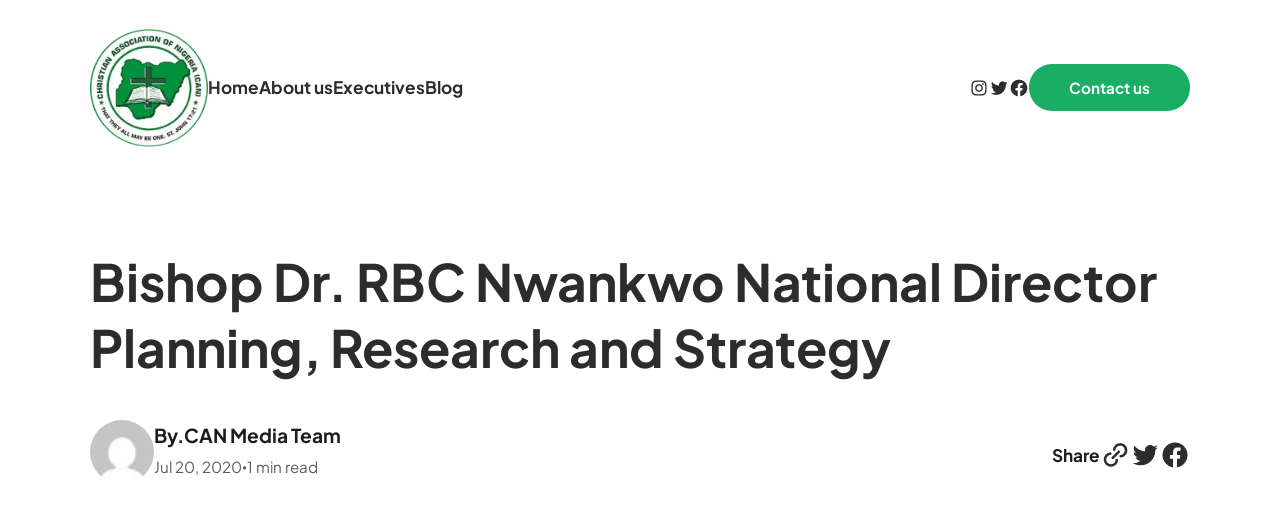

--- FILE ---
content_type: text/html; charset=UTF-8
request_url: https://christianassociationofnigeria.org/?attachment_id=320
body_size: 19752
content:
<!DOCTYPE html>
<html dir="ltr" lang="en-US" prefix="og: //ogp.me/ns#">
<head>
	<meta charset="UTF-8" />
	<meta name="viewport" content="width=device-width, initial-scale=1" />

		<!-- All in One SEO 4.9.3 - aioseo.com -->
		<title>Bishop Dr. RBC Nwankwo National Director Planning, Research and Strategy | Christian Association of Nigeria</title>
	<meta name="robots" content="max-image-preview:large" />
	<meta name="author" content="CAN Media Team"/>
	<link rel="canonical" href="https://christianassociationofnigeria.org/?attachment_id=320" />
	<meta name="generator" content="All in One SEO (AIOSEO) 4.9.3" />
		<meta property="og:locale" content="en_US" />
		<meta property="og:site_name" content="Christian Association of Nigeria | The Christian Association of Nigeria is a non-denominational association of Christians in Nigeria" />
		<meta property="og:type" content="article" />
		<meta property="og:title" content="Bishop Dr. RBC Nwankwo National Director Planning, Research and Strategy | Christian Association of Nigeria" />
		<meta property="og:url" content="//christianassociationofnigeria.org/?attachment_id=320" />
		<meta property="og:image" content="//christianassociationofnigeria.org/wp-content/uploads/2021/07/hi_church01_8_675x359_FitToBoxSmallDimension_Center.jpg" />
		<meta property="og:image:secure_url" content="//christianassociationofnigeria.org/wp-content/uploads/2021/07/hi_church01_8_675x359_FitToBoxSmallDimension_Center.jpg" />
		<meta property="og:image:width" content="675" />
		<meta property="og:image:height" content="359" />
		<meta property="article:published_time" content="2020-07-20T05:14:51+00:00" />
		<meta property="article:modified_time" content="2020-07-20T05:14:51+00:00" />
		<meta property="article:publisher" content="//www.facebook.com/share/16vY9UANQ4/" />
		<meta name="twitter:card" content="summary" />
		<meta name="twitter:site" content="@CANmedia_" />
		<meta name="twitter:title" content="Bishop Dr. RBC Nwankwo National Director Planning, Research and Strategy | Christian Association of Nigeria" />
		<meta name="twitter:creator" content="@CANmedia_" />
		<meta name="twitter:image" content="//christianassociationofnigeria.org/wp-content/uploads/2021/07/hi_church01_8_675x359_FitToBoxSmallDimension_Center.jpg" />
		<script type="application/ld+json" class="aioseo-schema">
			{"@context":"https:\/\/schema.org","@graph":[{"@type":"BreadcrumbList","@id":"https:\/\/christianassociationofnigeria.org\/?attachment_id=320#breadcrumblist","itemListElement":[{"@type":"ListItem","@id":"https:\/\/christianassociationofnigeria.org#listItem","position":1,"name":"Home","item":"https:\/\/christianassociationofnigeria.org","nextItem":{"@type":"ListItem","@id":"https:\/\/christianassociationofnigeria.org\/?attachment_id=320#listItem","name":"Bishop Dr. RBC Nwankwo National Director Planning, Research and Strategy"}},{"@type":"ListItem","@id":"https:\/\/christianassociationofnigeria.org\/?attachment_id=320#listItem","position":2,"name":"Bishop Dr. RBC Nwankwo National Director Planning, Research and Strategy","previousItem":{"@type":"ListItem","@id":"https:\/\/christianassociationofnigeria.org#listItem","name":"Home"}}]},{"@type":"ItemPage","@id":"https:\/\/christianassociationofnigeria.org\/?attachment_id=320#itempage","url":"https:\/\/christianassociationofnigeria.org\/?attachment_id=320","name":"Bishop Dr. RBC Nwankwo National Director Planning, Research and Strategy | Christian Association of Nigeria","inLanguage":"en-US","isPartOf":{"@id":"https:\/\/christianassociationofnigeria.org\/#website"},"breadcrumb":{"@id":"https:\/\/christianassociationofnigeria.org\/?attachment_id=320#breadcrumblist"},"author":{"@id":"https:\/\/christianassociationofnigeria.org\/?author=1#author"},"creator":{"@id":"https:\/\/christianassociationofnigeria.org\/?author=1#author"},"datePublished":"2020-07-20T05:14:51+00:00","dateModified":"2020-07-20T05:14:51+00:00"},{"@type":"Organization","@id":"https:\/\/christianassociationofnigeria.org\/#organization","name":"Christian Association of Nigeria Christian Association of Nigeria","description":"The Christian Association of Nigeria is a non-denominational association of Christians in Nigeria","url":"https:\/\/christianassociationofnigeria.org\/","logo":{"@type":"ImageObject","url":"https:\/\/christianassociationofnigeria.org\/wp-content\/uploads\/2020\/06\/cropped-cropped-220px-Christian_Association_of_Nigeria_logo-e1591166851660.jpg","@id":"https:\/\/christianassociationofnigeria.org\/?attachment_id=320\/#organizationLogo","width":240,"height":240},"image":{"@id":"https:\/\/christianassociationofnigeria.org\/?attachment_id=320\/#organizationLogo"},"sameAs":["https:\/\/www.facebook.com\/share\/16vY9UANQ4\/","https:\/\/x.com\/CANmedia_?t=HEARUcubf-9XgGcnXBbbUw&s=09","https:\/\/www.instagram.com\/christianassociationofnigeria?igsh=MTQzaXF0czF3a3J3ag=="]},{"@type":"Person","@id":"https:\/\/christianassociationofnigeria.org\/?author=1#author","url":"https:\/\/christianassociationofnigeria.org\/?author=1","name":"CAN Media Team","image":{"@type":"ImageObject","@id":"https:\/\/christianassociationofnigeria.org\/?attachment_id=320#authorImage","url":"https:\/\/secure.gravatar.com\/avatar\/1f5105560dd1e4c99e332cb98099ce3f?s=96&d=mm&r=g","width":96,"height":96,"caption":"CAN Media Team"}},{"@type":"WebSite","@id":"https:\/\/christianassociationofnigeria.org\/#website","url":"https:\/\/christianassociationofnigeria.org\/","name":"Christian Association of Nigeria","description":"The Christian Association of Nigeria is a non-denominational association of Christians in Nigeria","inLanguage":"en-US","publisher":{"@id":"https:\/\/christianassociationofnigeria.org\/#organization"}}]}
		</script>
		<!-- All in One SEO -->


<link rel='dns-prefetch' href='//stats.wp.com' />
<link rel="alternate" type="application/rss+xml" title="Christian Association of Nigeria &raquo; Feed" href="//christianassociationofnigeria.org/?feed=rss2" />
<link rel="alternate" type="application/rss+xml" title="Christian Association of Nigeria &raquo; Comments Feed" href="//christianassociationofnigeria.org/?feed=comments-rss2" />
<link rel="alternate" type="application/rss+xml" title="Christian Association of Nigeria &raquo; Bishop Dr. RBC Nwankwo National Director Planning, Research and Strategy Comments Feed" href="//christianassociationofnigeria.org/?feed=rss2&#038;p=320" />
		<!-- This site uses the Google Analytics by MonsterInsights plugin v9.11.1 - Using Analytics tracking - //www.monsterinsights.com/ -->
		<!-- Note: MonsterInsights is not currently configured on this site. The site owner needs to authenticate with Google Analytics in the MonsterInsights settings panel. -->
					<!-- No tracking code set -->
				<!-- / Google Analytics by MonsterInsights -->
		<script>
window._wpemojiSettings = {"baseUrl":"https:\/\/s.w.org\/images\/core\/emoji\/14.0.0\/72x72\/","ext":".png","svgUrl":"https:\/\/s.w.org\/images\/core\/emoji\/14.0.0\/svg\/","svgExt":".svg","source":{"concatemoji":"https:\/\/christianassociationofnigeria.org\/wp-includes\/js\/wp-emoji-release.min.js?ver=6.2.8"}};
/*! This file is auto-generated */
!function(e,a,t){var n,r,o,i=a.createElement("canvas"),p=i.getContext&&i.getContext("2d");function s(e,t){p.clearRect(0,0,i.width,i.height),p.fillText(e,0,0);e=i.toDataURL();return p.clearRect(0,0,i.width,i.height),p.fillText(t,0,0),e===i.toDataURL()}function c(e){var t=a.createElement("script");t.src=e,t.defer=t.type="text/javascript",a.getElementsByTagName("head")[0].appendChild(t)}for(o=Array("flag","emoji"),t.supports={everything:!0,everythingExceptFlag:!0},r=0;r<o.length;r++)t.supports[o[r]]=function(e){if(p&&p.fillText)switch(p.textBaseline="top",p.font="600 32px Arial",e){case"flag":return s("\ud83c\udff3\ufe0f\u200d\u26a7\ufe0f","\ud83c\udff3\ufe0f\u200b\u26a7\ufe0f")?!1:!s("\ud83c\uddfa\ud83c\uddf3","\ud83c\uddfa\u200b\ud83c\uddf3")&&!s("\ud83c\udff4\udb40\udc67\udb40\udc62\udb40\udc65\udb40\udc6e\udb40\udc67\udb40\udc7f","\ud83c\udff4\u200b\udb40\udc67\u200b\udb40\udc62\u200b\udb40\udc65\u200b\udb40\udc6e\u200b\udb40\udc67\u200b\udb40\udc7f");case"emoji":return!s("\ud83e\udef1\ud83c\udffb\u200d\ud83e\udef2\ud83c\udfff","\ud83e\udef1\ud83c\udffb\u200b\ud83e\udef2\ud83c\udfff")}return!1}(o[r]),t.supports.everything=t.supports.everything&&t.supports[o[r]],"flag"!==o[r]&&(t.supports.everythingExceptFlag=t.supports.everythingExceptFlag&&t.supports[o[r]]);t.supports.everythingExceptFlag=t.supports.everythingExceptFlag&&!t.supports.flag,t.DOMReady=!1,t.readyCallback=function(){t.DOMReady=!0},t.supports.everything||(n=function(){t.readyCallback()},a.addEventListener?(a.addEventListener("DOMContentLoaded",n,!1),e.addEventListener("load",n,!1)):(e.attachEvent("onload",n),a.attachEvent("onreadystatechange",function(){"complete"===a.readyState&&t.readyCallback()})),(e=t.source||{}).concatemoji?c(e.concatemoji):e.wpemoji&&e.twemoji&&(c(e.twemoji),c(e.wpemoji)))}(window,document,window._wpemojiSettings);
</script>
<style>
img.wp-smiley,
img.emoji {
	display: inline !important;
	border: none !important;
	box-shadow: none !important;
	height: 1em !important;
	width: 1em !important;
	margin: 0 0.07em !important;
	vertical-align: -0.1em !important;
	background: none !important;
	padding: 0 !important;
}
</style>
	
<style id='wp-block-image-inline-css'>
.wp-block-image img{height:auto;max-width:100%;vertical-align:bottom}.wp-block-image img,.wp-block-image.has-custom-border img{box-sizing:border-box}.wp-block-image.aligncenter{text-align:center}.wp-block-image.alignfull img,.wp-block-image.alignwide img{height:auto;width:100%}.wp-block-image .aligncenter,.wp-block-image .alignleft,.wp-block-image .alignright,.wp-block-image.aligncenter,.wp-block-image.alignleft,.wp-block-image.alignright{display:table}.wp-block-image .aligncenter>figcaption,.wp-block-image .alignleft>figcaption,.wp-block-image .alignright>figcaption,.wp-block-image.aligncenter>figcaption,.wp-block-image.alignleft>figcaption,.wp-block-image.alignright>figcaption{caption-side:bottom;display:table-caption}.wp-block-image .alignleft{float:left;margin:.5em 1em .5em 0}.wp-block-image .alignright{float:right;margin:.5em 0 .5em 1em}.wp-block-image .aligncenter{margin-left:auto;margin-right:auto}.wp-block-image figcaption{margin-bottom:1em;margin-top:.5em}.wp-block-image .is-style-rounded img,.wp-block-image.is-style-circle-mask img,.wp-block-image.is-style-rounded img{border-radius:9999px}@supports ((-webkit-mask-image:none) or (mask-image:none)) or (-webkit-mask-image:none){.wp-block-image.is-style-circle-mask img{border-radius:0;-webkit-mask-image:url('data:image/svg+xml;utf8,<svg viewBox="0 0 100 100" xmlns="//www.w3.org/2000/svg"><circle cx="50" cy="50" r="50"/></svg>');mask-image:url('data:image/svg+xml;utf8,<svg viewBox="0 0 100 100" xmlns="//www.w3.org/2000/svg"><circle cx="50" cy="50" r="50"/></svg>');mask-mode:alpha;-webkit-mask-position:center;mask-position:center;-webkit-mask-repeat:no-repeat;mask-repeat:no-repeat;-webkit-mask-size:contain;mask-size:contain}}.wp-block-image :where(.has-border-color){border-style:solid}.wp-block-image :where([style*=border-top-color]){border-top-style:solid}.wp-block-image :where([style*=border-right-color]){border-right-style:solid}.wp-block-image :where([style*=border-bottom-color]){border-bottom-style:solid}.wp-block-image :where([style*=border-left-color]){border-left-style:solid}.wp-block-image :where([style*=border-width]){border-style:solid}.wp-block-image :where([style*=border-top-width]){border-top-style:solid}.wp-block-image :where([style*=border-right-width]){border-right-style:solid}.wp-block-image :where([style*=border-bottom-width]){border-bottom-style:solid}.wp-block-image :where([style*=border-left-width]){border-left-style:solid}.wp-block-image figure{margin:0}
.wp-block-image figcaption{color:#555;font-size:13px;text-align:center}.is-dark-theme .wp-block-image figcaption{color:hsla(0,0%,100%,.65)}.wp-block-image{margin:0 0 1em}
</style>
<style id='wp-block-navigation-link-inline-css'>
.wp-block-navigation .wp-block-navigation-item__label{overflow-wrap:break-word;word-break:normal}.wp-block-navigation .wp-block-navigation-item__description{display:none}
</style>
<link rel='stylesheet' id='wp-block-navigation-css' href='//christianassociationofnigeria.org/wp-includes/blocks/navigation/style.min.css?ver=6.2.8' media='all' />
<style id='wp-block-navigation-inline-css'>
.wp-block-navigation{font-size: var(--wp--preset--font-size--tiny-plus);}
.wp-block-navigation a:where(:not(.wp-element-button)){color: inherit;font-size: var(--wp--preset--font-size--tiny-plus);}
</style>
<style id='wp-block-group-inline-css'>
.wp-block-group{box-sizing:border-box}
:where(.wp-block-group.has-background){padding:1.25em 2.375em}
</style>
<link rel='stylesheet' id='wp-block-social-links-css' href='//christianassociationofnigeria.org/wp-includes/blocks/social-links/style.min.css?ver=6.2.8' media='all' />
<style id='wp-block-button-inline-css'>
.wp-block-button__link{box-sizing:border-box;cursor:pointer;display:inline-block;text-align:center;word-break:break-word}.wp-block-button__link.aligncenter{text-align:center}.wp-block-button__link.alignright{text-align:right}:where(.wp-block-button__link){border-radius:9999px;box-shadow:none;padding:calc(.667em + 2px) calc(1.333em + 2px);text-decoration:none}.wp-block-button[style*=text-decoration] .wp-block-button__link{text-decoration:inherit}.wp-block-buttons>.wp-block-button.has-custom-width{max-width:none}.wp-block-buttons>.wp-block-button.has-custom-width .wp-block-button__link{width:100%}.wp-block-buttons>.wp-block-button.has-custom-font-size .wp-block-button__link{font-size:inherit}.wp-block-buttons>.wp-block-button.wp-block-button__width-25{width:calc(25% - var(--wp--style--block-gap, .5em)*.75)}.wp-block-buttons>.wp-block-button.wp-block-button__width-50{width:calc(50% - var(--wp--style--block-gap, .5em)*.5)}.wp-block-buttons>.wp-block-button.wp-block-button__width-75{width:calc(75% - var(--wp--style--block-gap, .5em)*.25)}.wp-block-buttons>.wp-block-button.wp-block-button__width-100{flex-basis:100%;width:100%}.wp-block-buttons.is-vertical>.wp-block-button.wp-block-button__width-25{width:25%}.wp-block-buttons.is-vertical>.wp-block-button.wp-block-button__width-50{width:50%}.wp-block-buttons.is-vertical>.wp-block-button.wp-block-button__width-75{width:75%}.wp-block-button.is-style-squared,.wp-block-button__link.wp-block-button.is-style-squared{border-radius:0}.wp-block-button.no-border-radius,.wp-block-button__link.no-border-radius{border-radius:0!important}.wp-block-button .wp-block-button__link.is-style-outline,.wp-block-button.is-style-outline>.wp-block-button__link{border:2px solid;padding:.667em 1.333em}.wp-block-button .wp-block-button__link.is-style-outline:not(.has-text-color),.wp-block-button.is-style-outline>.wp-block-button__link:not(.has-text-color){color:currentColor}.wp-block-button .wp-block-button__link.is-style-outline:not(.has-background),.wp-block-button.is-style-outline>.wp-block-button__link:not(.has-background){background-color:transparent;background-image:none}
</style>
<style id='wp-block-buttons-inline-css'>
.wp-block-buttons.is-vertical{flex-direction:column}.wp-block-buttons.is-vertical>.wp-block-button:last-child{margin-bottom:0}.wp-block-buttons>.wp-block-button{display:inline-block;margin:0}.wp-block-buttons.is-content-justification-left{justify-content:flex-start}.wp-block-buttons.is-content-justification-left.is-vertical{align-items:flex-start}.wp-block-buttons.is-content-justification-center{justify-content:center}.wp-block-buttons.is-content-justification-center.is-vertical{align-items:center}.wp-block-buttons.is-content-justification-right{justify-content:flex-end}.wp-block-buttons.is-content-justification-right.is-vertical{align-items:flex-end}.wp-block-buttons.is-content-justification-space-between{justify-content:space-between}.wp-block-buttons.aligncenter{text-align:center}.wp-block-buttons:not(.is-content-justification-space-between,.is-content-justification-right,.is-content-justification-left,.is-content-justification-center) .wp-block-button.aligncenter{margin-left:auto;margin-right:auto;width:100%}.wp-block-buttons[style*=text-decoration] .wp-block-button,.wp-block-buttons[style*=text-decoration] .wp-block-button__link{text-decoration:inherit}.wp-block-buttons.has-custom-font-size .wp-block-button__link{font-size:inherit}.wp-block-button.aligncenter{text-align:center}
</style>
<style id='wp-block-template-part-inline-css'>
.wp-block-template-part.has-background{margin-bottom:0;margin-top:0;padding:1.25em 2.375em}
</style>
<style id='wp-block-post-terms-inline-css'>
.wp-block-post-terms{box-sizing:border-box}.wp-block-post-terms .wp-block-post-terms__separator{white-space:pre-wrap}
</style>
<style id='wp-block-post-title-inline-css'>
.wp-block-post-title{box-sizing:border-box;word-break:break-word}.wp-block-post-title a{display:inline-block}
.wp-block-post-title{font-size: var(--wp--preset--font-size--large-plus);line-height: 1.3;}
</style>
<style id='wp-block-post-excerpt-inline-css'>
.wp-block-post-excerpt{margin-bottom:var(--wp--style--block-gap);margin-top:var(--wp--style--block-gap)}.wp-block-post-excerpt__excerpt{margin-bottom:0;margin-top:0}.wp-block-post-excerpt__more-text{margin-bottom:0;margin-top:var(--wp--style--block-gap)}.wp-block-post-excerpt__more-link{display:inline-block}
</style>
<style id='wp-block-post-author-inline-css'>
.wp-block-post-author{display:flex;flex-wrap:wrap}.wp-block-post-author__byline{font-size:.5em;margin-bottom:0;margin-top:0;width:100%}.wp-block-post-author__avatar{margin-right:1em}.wp-block-post-author__bio{font-size:.7em;margin-bottom:.7em}.wp-block-post-author__content{flex-basis:0;flex-grow:1}.wp-block-post-author__name{margin:0}
.wp-block-post-author{font-size: var(--wp--preset--font-size--tiny);}
</style>
<style id='wp-block-paragraph-inline-css'>
.is-small-text{font-size:.875em}.is-regular-text{font-size:1em}.is-large-text{font-size:2.25em}.is-larger-text{font-size:3em}.has-drop-cap:not(:focus):first-letter{float:left;font-size:8.4em;font-style:normal;font-weight:100;line-height:.68;margin:.05em .1em 0 0;text-transform:uppercase}body.rtl .has-drop-cap:not(:focus):first-letter{float:none;margin-left:.1em}p.has-drop-cap.has-background{overflow:hidden}p.has-background{padding:1.25em 2.375em}:where(p.has-text-color:not(.has-link-color)) a{color:inherit}
p{color: var(--wp--preset--color--paragraph);}
</style>
<style id='wp-block-post-date-inline-css'>
.wp-block-post-date{box-sizing:border-box}
.wp-block-post-date{font-size: var(--wp--preset--font-size--tiny);}
</style>
<style id='wp-block-columns-inline-css'>
.wp-block-columns{align-items:normal!important;box-sizing:border-box;display:flex;flex-wrap:wrap!important;margin-bottom:1.75em}@media (min-width:782px){.wp-block-columns{flex-wrap:nowrap!important}}.wp-block-columns.are-vertically-aligned-top{align-items:flex-start}.wp-block-columns.are-vertically-aligned-center{align-items:center}.wp-block-columns.are-vertically-aligned-bottom{align-items:flex-end}@media (max-width:781px){.wp-block-columns:not(.is-not-stacked-on-mobile)>.wp-block-column{flex-basis:100%!important}}@media (min-width:782px){.wp-block-columns:not(.is-not-stacked-on-mobile)>.wp-block-column{flex-basis:0;flex-grow:1}.wp-block-columns:not(.is-not-stacked-on-mobile)>.wp-block-column[style*=flex-basis]{flex-grow:0}}.wp-block-columns.is-not-stacked-on-mobile{flex-wrap:nowrap!important}.wp-block-columns.is-not-stacked-on-mobile>.wp-block-column{flex-basis:0;flex-grow:1}.wp-block-columns.is-not-stacked-on-mobile>.wp-block-column[style*=flex-basis]{flex-grow:0}:where(.wp-block-columns.has-background){padding:1.25em 2.375em}.wp-block-column{flex-grow:1;min-width:0;overflow-wrap:break-word;word-break:break-word}.wp-block-column.is-vertically-aligned-top{align-self:flex-start}.wp-block-column.is-vertically-aligned-center{align-self:center}.wp-block-column.is-vertically-aligned-bottom{align-self:flex-end}.wp-block-column.is-vertically-aligned-bottom,.wp-block-column.is-vertically-aligned-center,.wp-block-column.is-vertically-aligned-top{width:100%}
.wp-block-columns.is-layout-flow > *{margin-block-start: 0;margin-block-end: 0;}.wp-block-columns.is-layout-flow > * + *{margin-block-start: 50px;margin-block-end: 0;}.wp-block-columns.is-layout-constrained > *{margin-block-start: 0;margin-block-end: 0;}.wp-block-columns.is-layout-constrained > * + *{margin-block-start: 50px;margin-block-end: 0;}.wp-block-columns.is-layout-flex{gap: 50px;}
</style>
<link rel='stylesheet' id='wp-block-cover-css' href='//christianassociationofnigeria.org/wp-includes/blocks/cover/style.min.css?ver=6.2.8' media='all' />
<style id='lemmony-companion-post-featured-image-caption-style-inline-css'>
.wp-block-post-featured-image-caption-post-featured-image-caption{background-color:#21759b;color:#fff;padding:2px}

</style>
<style id='wp-block-post-navigation-link-inline-css'>
.wp-block-post-navigation-link .wp-block-post-navigation-link__arrow-previous{display:inline-block;margin-right:1ch}.wp-block-post-navigation-link .wp-block-post-navigation-link__arrow-previous:not(.is-arrow-chevron){transform:scaleX(1)}.wp-block-post-navigation-link .wp-block-post-navigation-link__arrow-next{display:inline-block;margin-left:1ch}.wp-block-post-navigation-link .wp-block-post-navigation-link__arrow-next:not(.is-arrow-chevron){transform:scaleX(1)}
</style>
<style id='wp-block-comment-template-inline-css'>
.wp-block-comment-template{box-sizing:border-box;list-style:none;margin-bottom:0;max-width:100%;padding:0}.wp-block-comment-template li{clear:both}.wp-block-comment-template ol{list-style:none;margin-bottom:0;max-width:100%;padding-left:2rem}.wp-block-comment-template.alignleft{float:left}.wp-block-comment-template.aligncenter{margin-left:auto;margin-right:auto;width:-moz-fit-content;width:fit-content}.wp-block-comment-template.alignright{float:right}
</style>
<style id='wp-block-comments-pagination-inline-css'>
.wp-block-comments-pagination>.wp-block-comments-pagination-next,.wp-block-comments-pagination>.wp-block-comments-pagination-numbers,.wp-block-comments-pagination>.wp-block-comments-pagination-previous{margin-bottom:.5em;margin-right:.5em}.wp-block-comments-pagination>.wp-block-comments-pagination-next:last-child,.wp-block-comments-pagination>.wp-block-comments-pagination-numbers:last-child,.wp-block-comments-pagination>.wp-block-comments-pagination-previous:last-child{margin-right:0}.wp-block-comments-pagination .wp-block-comments-pagination-previous-arrow{display:inline-block;margin-right:1ch}.wp-block-comments-pagination .wp-block-comments-pagination-previous-arrow:not(.is-arrow-chevron){transform:scaleX(1)}.wp-block-comments-pagination .wp-block-comments-pagination-next-arrow{display:inline-block;margin-left:1ch}.wp-block-comments-pagination .wp-block-comments-pagination-next-arrow:not(.is-arrow-chevron){transform:scaleX(1)}.wp-block-comments-pagination.aligncenter{justify-content:center}
</style>
<style id='wp-block-spacer-inline-css'>
.wp-block-spacer{clear:both}
</style>
<style id='wp-block-post-comments-form-inline-css'>
.wp-block-post-comments-form{box-sizing:border-box}.wp-block-post-comments-form[style*=font-weight] :where(.comment-reply-title){font-weight:inherit}.wp-block-post-comments-form[style*=font-family] :where(.comment-reply-title){font-family:inherit}.wp-block-post-comments-form[class*=-font-size] :where(.comment-reply-title),.wp-block-post-comments-form[style*=font-size] :where(.comment-reply-title){font-size:inherit}.wp-block-post-comments-form[style*=line-height] :where(.comment-reply-title){line-height:inherit}.wp-block-post-comments-form[style*=font-style] :where(.comment-reply-title){font-style:inherit}.wp-block-post-comments-form[style*=letter-spacing] :where(.comment-reply-title){letter-spacing:inherit}.wp-block-post-comments-form input[type=submit]{box-shadow:none;cursor:pointer;display:inline-block;overflow-wrap:break-word;text-align:center}.wp-block-post-comments-form input:not([type=submit]),.wp-block-post-comments-form textarea{border:1px solid #949494;font-family:inherit;font-size:1em}.wp-block-post-comments-form input:not([type=submit]):not([type=checkbox]),.wp-block-post-comments-form textarea{padding:calc(.667em + 2px)}.wp-block-post-comments-form .comment-form input:not([type=submit]):not([type=checkbox]),.wp-block-post-comments-form .comment-form textarea{box-sizing:border-box;display:block;width:100%}.wp-block-post-comments-form .comment-form-author label,.wp-block-post-comments-form .comment-form-email label,.wp-block-post-comments-form .comment-form-url label{display:block;margin-bottom:.25em}.wp-block-post-comments-form .comment-form-cookies-consent{display:flex;gap:.25em}.wp-block-post-comments-form .comment-form-cookies-consent #wp-comment-cookies-consent{margin-top:.35em}.wp-block-post-comments-form .comment-reply-title{margin-bottom:0}.wp-block-post-comments-form .comment-reply-title :where(small){font-size:var(--wp--preset--font-size--medium,smaller);margin-left:.5em}
</style>
<style id='wp-block-comments-inline-css'>
.wp-block-post-comments{box-sizing:border-box}.wp-block-post-comments .alignleft{float:left}.wp-block-post-comments .alignright{float:right}.wp-block-post-comments .navigation:after{clear:both;content:"";display:table}.wp-block-post-comments .commentlist{clear:both;list-style:none;margin:0;padding:0}.wp-block-post-comments .commentlist .comment{min-height:2.25em;padding-left:3.25em}.wp-block-post-comments .commentlist .comment p{font-size:1em;line-height:1.8;margin:1em 0}.wp-block-post-comments .commentlist .children{list-style:none;margin:0;padding:0}.wp-block-post-comments .comment-author{line-height:1.5}.wp-block-post-comments .comment-author .avatar{border-radius:1.5em;display:block;float:left;height:2.5em;margin-right:.75em;margin-top:.5em;width:2.5em}.wp-block-post-comments .comment-author cite{font-style:normal}.wp-block-post-comments .comment-meta{font-size:.875em;line-height:1.5}.wp-block-post-comments .comment-meta b{font-weight:400}.wp-block-post-comments .comment-meta .comment-awaiting-moderation{display:block;margin-bottom:1em;margin-top:1em}.wp-block-post-comments .comment-body .commentmetadata{font-size:.875em}.wp-block-post-comments .comment-form-author label,.wp-block-post-comments .comment-form-comment label,.wp-block-post-comments .comment-form-email label,.wp-block-post-comments .comment-form-url label{display:block;margin-bottom:.25em}.wp-block-post-comments .comment-form input:not([type=submit]):not([type=checkbox]),.wp-block-post-comments .comment-form textarea{box-sizing:border-box;display:block;width:100%}.wp-block-post-comments .comment-form-cookies-consent{display:flex;gap:.25em}.wp-block-post-comments .comment-form-cookies-consent #wp-comment-cookies-consent{margin-top:.35em}.wp-block-post-comments .comment-reply-title{margin-bottom:0}.wp-block-post-comments .comment-reply-title :where(small){font-size:var(--wp--preset--font-size--medium,smaller);margin-left:.5em}.wp-block-post-comments .reply{font-size:.875em;margin-bottom:1.4em}.wp-block-post-comments input:not([type=submit]),.wp-block-post-comments textarea{border:1px solid #949494;font-family:inherit;font-size:1em}.wp-block-post-comments input:not([type=submit]):not([type=checkbox]),.wp-block-post-comments textarea{padding:calc(.667em + 2px)}:where(.wp-block-post-comments input[type=submit]){border:none}
</style>
<style id='wp-block-embed-inline-css'>
.wp-block-embed.alignleft,.wp-block-embed.alignright,.wp-block[data-align=left]>[data-type="core/embed"],.wp-block[data-align=right]>[data-type="core/embed"]{max-width:360px;width:100%}.wp-block-embed.alignleft .wp-block-embed__wrapper,.wp-block-embed.alignright .wp-block-embed__wrapper,.wp-block[data-align=left]>[data-type="core/embed"] .wp-block-embed__wrapper,.wp-block[data-align=right]>[data-type="core/embed"] .wp-block-embed__wrapper{min-width:280px}.wp-block-cover .wp-block-embed{min-height:240px;min-width:320px}.wp-block-embed{overflow-wrap:break-word}.wp-block-embed figcaption{margin-bottom:1em;margin-top:.5em}.wp-block-embed iframe{max-width:100%}.wp-block-embed__wrapper{position:relative}.wp-embed-responsive .wp-has-aspect-ratio .wp-block-embed__wrapper:before{content:"";display:block;padding-top:50%}.wp-embed-responsive .wp-has-aspect-ratio iframe{bottom:0;height:100%;left:0;position:absolute;right:0;top:0;width:100%}.wp-embed-responsive .wp-embed-aspect-21-9 .wp-block-embed__wrapper:before{padding-top:42.85%}.wp-embed-responsive .wp-embed-aspect-18-9 .wp-block-embed__wrapper:before{padding-top:50%}.wp-embed-responsive .wp-embed-aspect-16-9 .wp-block-embed__wrapper:before{padding-top:56.25%}.wp-embed-responsive .wp-embed-aspect-4-3 .wp-block-embed__wrapper:before{padding-top:75%}.wp-embed-responsive .wp-embed-aspect-1-1 .wp-block-embed__wrapper:before{padding-top:100%}.wp-embed-responsive .wp-embed-aspect-9-16 .wp-block-embed__wrapper:before{padding-top:177.77%}.wp-embed-responsive .wp-embed-aspect-1-2 .wp-block-embed__wrapper:before{padding-top:200%}
.wp-block-embed figcaption{color:#555;font-size:13px;text-align:center}.is-dark-theme .wp-block-embed figcaption{color:hsla(0,0%,100%,.65)}.wp-block-embed{margin:0 0 1em}
</style>
<style id='wp-block-separator-inline-css'>
@charset "UTF-8";.wp-block-separator{border:1px solid;border-left:none;border-right:none}.wp-block-separator.is-style-dots{background:none!important;border:none;height:auto;line-height:1;text-align:center}.wp-block-separator.is-style-dots:before{color:currentColor;content:"···";font-family:serif;font-size:1.5em;letter-spacing:2em;padding-left:2em}
.wp-block-separator.has-css-opacity{opacity:.4}.wp-block-separator{border:none;border-bottom:2px solid;margin-left:auto;margin-right:auto}.wp-block-separator.has-alpha-channel-opacity{opacity:1}.wp-block-separator:not(.is-style-wide):not(.is-style-dots){width:100px}.wp-block-separator.has-background:not(.is-style-dots){border-bottom:none;height:1px}.wp-block-separator.has-background:not(.is-style-wide):not(.is-style-dots){height:2px}
.wp-block-separator{background-color: var(--wp--preset--color--border);border-width: 0 0 1px 0;color: var(--wp--preset--color--border);}
</style>
<style id='wp-block-heading-inline-css'>
h1.has-background,h2.has-background,h3.has-background,h4.has-background,h5.has-background,h6.has-background{padding:1.25em 2.375em}
</style>
<style id='wp-block-pullquote-inline-css'>
.wp-block-pullquote{box-sizing:border-box;margin:0 0 1em;overflow-wrap:break-word;padding:3em 0;text-align:center}.wp-block-pullquote blockquote,.wp-block-pullquote cite,.wp-block-pullquote p{color:inherit}.wp-block-pullquote.alignleft,.wp-block-pullquote.alignright{max-width:420px}.wp-block-pullquote cite,.wp-block-pullquote footer{position:relative}.wp-block-pullquote .has-text-color a{color:inherit}.wp-block-pullquote.has-text-align-left blockquote{text-align:left}.wp-block-pullquote.has-text-align-right blockquote{text-align:right}.wp-block-pullquote.is-style-solid-color{border:none}.wp-block-pullquote.is-style-solid-color blockquote{margin-left:auto;margin-right:auto;max-width:60%}.wp-block-pullquote.is-style-solid-color blockquote p{font-size:2em;margin-bottom:0;margin-top:0}.wp-block-pullquote.is-style-solid-color blockquote cite{font-style:normal;text-transform:none}.wp-block-pullquote cite{color:inherit}
.wp-block-pullquote{border-bottom:4px solid;border-top:4px solid;color:currentColor;margin-bottom:1.75em}.wp-block-pullquote cite,.wp-block-pullquote footer,.wp-block-pullquote__citation{color:currentColor;font-size:.8125em;font-style:normal;text-transform:uppercase}
.wp-block-pullquote{font-size: clamp(1.125em, 1.125rem + ((1vw - 0.48em) * 0.721), 1.5em);line-height: 1.6;}
</style>
<link rel='stylesheet' id='sbi_styles-css' href='//christianassociationofnigeria.org/wp-content/plugins/instagram-feed/css/sbi-styles.min.css?ver=6.10.0' media='all' />
<link rel='stylesheet' id='wp-block-library-css' href='//christianassociationofnigeria.org/wp-includes/css/dist/block-library/common.min.css?ver=6.2.8' media='all' />
<style id='wp-block-library-inline-css'>
.has-text-align-justify{text-align:justify;}
</style>
<style id='global-styles-inline-css'>
body{--wp--preset--color--black: #000000;--wp--preset--color--cyan-bluish-gray: #abb8c3;--wp--preset--color--white: #ffffff;--wp--preset--color--pale-pink: #f78da7;--wp--preset--color--vivid-red: #cf2e2e;--wp--preset--color--luminous-vivid-orange: #ff6900;--wp--preset--color--luminous-vivid-amber: #fcb900;--wp--preset--color--light-green-cyan: #7bdcb5;--wp--preset--color--vivid-green-cyan: #00d084;--wp--preset--color--pale-cyan-blue: #8ed1fc;--wp--preset--color--vivid-cyan-blue: #0693e3;--wp--preset--color--vivid-purple: #9b51e0;--wp--preset--color--primary: #1AAD64;--wp--preset--color--secondary: #256EFF;--wp--preset--color--lemmonary: #FFE156;--wp--preset--color--body: #2C2C2C;--wp--preset--color--body-alt: #FCFCFC;--wp--preset--color--paragraph: #1C1C1C;--wp--preset--color--paragraph-alt: #757575;--wp--preset--color--meta: #5C5C5C;--wp--preset--color--border: #7C7C7C;--wp--preset--color--border-alt: #E0E0E0;--wp--preset--color--midground: #F7F7F7;--wp--preset--color--midground-alt: #ececec;--wp--preset--color--midground-alt-2: #F2FBF7;--wp--preset--color--background: #FFFFFF;--wp--preset--color--background-alt: #111111;--wp--preset--color--transparent: #ffffff00;--wp--preset--gradient--vivid-cyan-blue-to-vivid-purple: linear-gradient(135deg,rgba(6,147,227,1) 0%,rgb(155,81,224) 100%);--wp--preset--gradient--light-green-cyan-to-vivid-green-cyan: linear-gradient(135deg,rgb(122,220,180) 0%,rgb(0,208,130) 100%);--wp--preset--gradient--luminous-vivid-amber-to-luminous-vivid-orange: linear-gradient(135deg,rgba(252,185,0,1) 0%,rgba(255,105,0,1) 100%);--wp--preset--gradient--luminous-vivid-orange-to-vivid-red: linear-gradient(135deg,rgba(255,105,0,1) 0%,rgb(207,46,46) 100%);--wp--preset--gradient--very-light-gray-to-cyan-bluish-gray: linear-gradient(135deg,rgb(238,238,238) 0%,rgb(169,184,195) 100%);--wp--preset--gradient--cool-to-warm-spectrum: linear-gradient(135deg,rgb(74,234,220) 0%,rgb(151,120,209) 20%,rgb(207,42,186) 40%,rgb(238,44,130) 60%,rgb(251,105,98) 80%,rgb(254,248,76) 100%);--wp--preset--gradient--blush-light-purple: linear-gradient(135deg,rgb(255,206,236) 0%,rgb(152,150,240) 100%);--wp--preset--gradient--blush-bordeaux: linear-gradient(135deg,rgb(254,205,165) 0%,rgb(254,45,45) 50%,rgb(107,0,62) 100%);--wp--preset--gradient--luminous-dusk: linear-gradient(135deg,rgb(255,203,112) 0%,rgb(199,81,192) 50%,rgb(65,88,208) 100%);--wp--preset--gradient--pale-ocean: linear-gradient(135deg,rgb(255,245,203) 0%,rgb(182,227,212) 50%,rgb(51,167,181) 100%);--wp--preset--gradient--electric-grass: linear-gradient(135deg,rgb(202,248,128) 0%,rgb(113,206,126) 100%);--wp--preset--gradient--midnight: linear-gradient(135deg,rgb(2,3,129) 0%,rgb(40,116,252) 100%);--wp--preset--duotone--dark-grayscale: url('#wp-duotone-dark-grayscale');--wp--preset--duotone--grayscale: url('#wp-duotone-grayscale');--wp--preset--duotone--purple-yellow: url('#wp-duotone-purple-yellow');--wp--preset--duotone--blue-red: url('#wp-duotone-blue-red');--wp--preset--duotone--midnight: url('#wp-duotone-midnight');--wp--preset--duotone--magenta-yellow: url('#wp-duotone-magenta-yellow');--wp--preset--duotone--purple-green: url('#wp-duotone-purple-green');--wp--preset--duotone--blue-orange: url('#wp-duotone-blue-orange');--wp--preset--font-size--small: clamp(1.125rem, 1.125rem + ((1vw - 0.48rem) * 0.24), 1.25rem);--wp--preset--font-size--medium: clamp(1.5rem, 1.5rem + ((1vw - 0.48rem) * 0.721), 1.875rem);--wp--preset--font-size--large: clamp(2.25rem, 2.25rem + ((1vw - 0.48rem) * 1.442), 3rem);--wp--preset--font-size--x-large: clamp(31.5px, 1.969rem + ((1vw - 7.68px) * 1.262), 42px);--wp--preset--font-size--tiny: clamp(0.875rem, 0.875rem + ((1vw - 0.48rem) * 0.24), 1rem);--wp--preset--font-size--tiny-plus: clamp(1rem, 1rem + ((1vw - 0.48rem) * 0.24), 1.125rem);--wp--preset--font-size--small-plus: clamp(1.35rem, 1.35rem + ((1vw - 0.48rem) * 0.288), 1.5rem);--wp--preset--font-size--medium-plus: clamp(1.75rem, 1.75rem + ((1vw - 0.48rem) * 0.962), 2.25rem);--wp--preset--font-size--large-plus: clamp(2.75rem, 2.75rem + ((1vw - 0.48rem) * 1.442), 3.5rem);--wp--preset--font-size--huge: clamp(2.85rem, 2.85rem + ((1vw - 0.48rem) * 3.173), 4.5rem);--wp--preset--font-size--huge-plus: clamp(3.15rem, 3.15rem + ((1vw - 0.48rem) * 3.558), 5rem);--wp--preset--font-size--gigantic: clamp(3.5rem, 3.5rem + ((1vw - 0.48rem) * 4.808), 6rem);--wp--preset--font-family--system-font: -apple-system,BlinkMacSystemFont,"Segoe UI",Roboto,Oxygen-Sans,Ubuntu,Cantarell,"Helvetica Neue",sans-serif;--wp--preset--font-family--plus-jakarta: "Plus Jakarta Sans", sans-serif;--wp--preset--spacing--10: 0.5rem;--wp--preset--spacing--20: clamp(0.875rem, 0.875rem + ((1vw - 0.48rem) * 0.24), 1rem);--wp--preset--spacing--30: clamp(1.125rem, 1.125rem + ((1vw - 0.48rem) * 0.721), 1.5rem);--wp--preset--spacing--40: clamp(1.5rem, 1.5rem + ((1vw - 0.48rem) * 0.962), 2rem);--wp--preset--spacing--50: clamp(2.25rem, 2.25rem + ((1vw - 0.48rem) * 1.442), 3rem);--wp--preset--spacing--60: clamp(3rem, 3rem + ((1vw - 0.48rem) * 1.923), 4rem);--wp--preset--spacing--70: clamp(3.75rem, 3.75rem + ((1vw - 0.48rem) * 2.404), 5rem);--wp--preset--shadow--natural: 6px 6px 9px rgba(0, 0, 0, 0.2);--wp--preset--shadow--deep: 12px 12px 50px rgba(0, 0, 0, 0.4);--wp--preset--shadow--sharp: 6px 6px 0px rgba(0, 0, 0, 0.2);--wp--preset--shadow--outlined: 6px 6px 0px -3px rgba(255, 255, 255, 1), 6px 6px rgba(0, 0, 0, 1);--wp--preset--shadow--crisp: 6px 6px 0px rgba(0, 0, 0, 1);}body { margin: 0;--wp--style--global--content-size: 774px;--wp--style--global--wide-size: 1600px; }.wp-site-blocks { padding-top: var(--wp--style--root--padding-top); padding-bottom: var(--wp--style--root--padding-bottom); }.has-global-padding { padding-right: var(--wp--style--root--padding-right); padding-left: var(--wp--style--root--padding-left); }.has-global-padding :where(.has-global-padding) { padding-right: 0; padding-left: 0; }.has-global-padding > .alignfull { margin-right: calc(var(--wp--style--root--padding-right) * -1); margin-left: calc(var(--wp--style--root--padding-left) * -1); }.has-global-padding :where(.has-global-padding) > .alignfull { margin-right: 0; margin-left: 0; }.has-global-padding > .alignfull:where(:not(.has-global-padding)) > :where([class*="wp-block-"]:not(.alignfull):not([class*="__"]),p,h1,h2,h3,h4,h5,h6,ul,ol) { padding-right: var(--wp--style--root--padding-right); padding-left: var(--wp--style--root--padding-left); }.has-global-padding :where(.has-global-padding) > .alignfull:where(:not(.has-global-padding)) > :where([class*="wp-block-"]:not(.alignfull):not([class*="__"]),p,h1,h2,h3,h4,h5,h6,ul,ol) { padding-right: 0; padding-left: 0; }.wp-site-blocks > .alignleft { float: left; margin-right: 2em; }.wp-site-blocks > .alignright { float: right; margin-left: 2em; }.wp-site-blocks > .aligncenter { justify-content: center; margin-left: auto; margin-right: auto; }.wp-site-blocks > * { margin-block-start: 0; margin-block-end: 0; }.wp-site-blocks > * + * { margin-block-start: var(--wp--preset--spacing--30); }body { --wp--style--block-gap: var(--wp--preset--spacing--30); }body .is-layout-flow > *{margin-block-start: 0;margin-block-end: 0;}body .is-layout-flow > * + *{margin-block-start: var(--wp--preset--spacing--30);margin-block-end: 0;}body .is-layout-constrained > *{margin-block-start: 0;margin-block-end: 0;}body .is-layout-constrained > * + *{margin-block-start: var(--wp--preset--spacing--30);margin-block-end: 0;}body .is-layout-flex{gap: var(--wp--preset--spacing--30);}body .is-layout-flow > .alignleft{float: left;margin-inline-start: 0;margin-inline-end: 2em;}body .is-layout-flow > .alignright{float: right;margin-inline-start: 2em;margin-inline-end: 0;}body .is-layout-flow > .aligncenter{margin-left: auto !important;margin-right: auto !important;}body .is-layout-constrained > .alignleft{float: left;margin-inline-start: 0;margin-inline-end: 2em;}body .is-layout-constrained > .alignright{float: right;margin-inline-start: 2em;margin-inline-end: 0;}body .is-layout-constrained > .aligncenter{margin-left: auto !important;margin-right: auto !important;}body .is-layout-constrained > :where(:not(.alignleft):not(.alignright):not(.alignfull)){max-width: var(--wp--style--global--content-size);margin-left: auto !important;margin-right: auto !important;}body .is-layout-constrained > .alignwide{max-width: var(--wp--style--global--wide-size);}body .is-layout-flex{display: flex;}body .is-layout-flex{flex-wrap: wrap;align-items: center;}body .is-layout-flex > *{margin: 0;}body{background-color: var(--wp--preset--color--background);color: var(--wp--preset--color--body);font-family: var(--wp--preset--font-family--plus-jakarta);font-size: var(--wp--preset--font-size--small);line-height: 1.6;--wp--style--root--padding-top: 0px;--wp--style--root--padding-right: 7vw;--wp--style--root--padding-bottom: 0px;--wp--style--root--padding-left: 7vw;}a:where(:not(.wp-element-button)){color: inherit;text-decoration: underline;}a:where(:not(.wp-element-button)):hover{color: var(--wp--preset--color--primary?);}h1, h2, h3, h4, h5, h6{font-weight: 700;line-height: 1.3;}h1{font-size: var(--wp--preset--font-size--huge);line-height: 1.3;}h2{font-size: var(--wp--preset--font-size--large-plus);}h3{font-size: var(--wp--preset--font-size--);}h4{font-size: var(--wp--preset--font-size--large);}h5{font-size: var(--wp--preset--font-size--small-plus);}h6{font-size: var(--wp--preset--font-size--tiny-plus);}.wp-element-button, .wp-block-button__link{background-color: var(--wp--preset--color--background-alt);border-radius: 9999px;border-width: 0px;color: var(--wp--preset--color--body-alt);font-family: inherit;font-size: var(--wp--preset--font-size--tiny-plus);font-weight: 700;line-height: 1;padding-top: 1.334em;padding-right: 2.667em;padding-bottom: 1.334em;padding-left: 2.667em;text-decoration: none;}.wp-element-button:hover, .wp-block-button__link:hover{background-color: var(--wp--preset--color--primary);color: var(--wp--preset--color--body-alt);}.has-black-color{color: var(--wp--preset--color--black) !important;}.has-cyan-bluish-gray-color{color: var(--wp--preset--color--cyan-bluish-gray) !important;}.has-white-color{color: var(--wp--preset--color--white) !important;}.has-pale-pink-color{color: var(--wp--preset--color--pale-pink) !important;}.has-vivid-red-color{color: var(--wp--preset--color--vivid-red) !important;}.has-luminous-vivid-orange-color{color: var(--wp--preset--color--luminous-vivid-orange) !important;}.has-luminous-vivid-amber-color{color: var(--wp--preset--color--luminous-vivid-amber) !important;}.has-light-green-cyan-color{color: var(--wp--preset--color--light-green-cyan) !important;}.has-vivid-green-cyan-color{color: var(--wp--preset--color--vivid-green-cyan) !important;}.has-pale-cyan-blue-color{color: var(--wp--preset--color--pale-cyan-blue) !important;}.has-vivid-cyan-blue-color{color: var(--wp--preset--color--vivid-cyan-blue) !important;}.has-vivid-purple-color{color: var(--wp--preset--color--vivid-purple) !important;}.has-primary-color{color: var(--wp--preset--color--primary) !important;}.has-secondary-color{color: var(--wp--preset--color--secondary) !important;}.has-lemmonary-color{color: var(--wp--preset--color--lemmonary) !important;}.has-body-color{color: var(--wp--preset--color--body) !important;}.has-body-alt-color{color: var(--wp--preset--color--body-alt) !important;}.has-paragraph-color{color: var(--wp--preset--color--paragraph) !important;}.has-paragraph-alt-color{color: var(--wp--preset--color--paragraph-alt) !important;}.has-meta-color{color: var(--wp--preset--color--meta) !important;}.has-border-color{color: var(--wp--preset--color--border) !important;}.has-border-alt-color{color: var(--wp--preset--color--border-alt) !important;}.has-midground-color{color: var(--wp--preset--color--midground) !important;}.has-midground-alt-color{color: var(--wp--preset--color--midground-alt) !important;}.has-midground-alt-2-color{color: var(--wp--preset--color--midground-alt-2) !important;}.has-background-color{color: var(--wp--preset--color--background) !important;}.has-background-alt-color{color: var(--wp--preset--color--background-alt) !important;}.has-transparent-color{color: var(--wp--preset--color--transparent) !important;}.has-black-background-color{background-color: var(--wp--preset--color--black) !important;}.has-cyan-bluish-gray-background-color{background-color: var(--wp--preset--color--cyan-bluish-gray) !important;}.has-white-background-color{background-color: var(--wp--preset--color--white) !important;}.has-pale-pink-background-color{background-color: var(--wp--preset--color--pale-pink) !important;}.has-vivid-red-background-color{background-color: var(--wp--preset--color--vivid-red) !important;}.has-luminous-vivid-orange-background-color{background-color: var(--wp--preset--color--luminous-vivid-orange) !important;}.has-luminous-vivid-amber-background-color{background-color: var(--wp--preset--color--luminous-vivid-amber) !important;}.has-light-green-cyan-background-color{background-color: var(--wp--preset--color--light-green-cyan) !important;}.has-vivid-green-cyan-background-color{background-color: var(--wp--preset--color--vivid-green-cyan) !important;}.has-pale-cyan-blue-background-color{background-color: var(--wp--preset--color--pale-cyan-blue) !important;}.has-vivid-cyan-blue-background-color{background-color: var(--wp--preset--color--vivid-cyan-blue) !important;}.has-vivid-purple-background-color{background-color: var(--wp--preset--color--vivid-purple) !important;}.has-primary-background-color{background-color: var(--wp--preset--color--primary) !important;}.has-secondary-background-color{background-color: var(--wp--preset--color--secondary) !important;}.has-lemmonary-background-color{background-color: var(--wp--preset--color--lemmonary) !important;}.has-body-background-color{background-color: var(--wp--preset--color--body) !important;}.has-body-alt-background-color{background-color: var(--wp--preset--color--body-alt) !important;}.has-paragraph-background-color{background-color: var(--wp--preset--color--paragraph) !important;}.has-paragraph-alt-background-color{background-color: var(--wp--preset--color--paragraph-alt) !important;}.has-meta-background-color{background-color: var(--wp--preset--color--meta) !important;}.has-border-background-color{background-color: var(--wp--preset--color--border) !important;}.has-border-alt-background-color{background-color: var(--wp--preset--color--border-alt) !important;}.has-midground-background-color{background-color: var(--wp--preset--color--midground) !important;}.has-midground-alt-background-color{background-color: var(--wp--preset--color--midground-alt) !important;}.has-midground-alt-2-background-color{background-color: var(--wp--preset--color--midground-alt-2) !important;}.has-background-background-color{background-color: var(--wp--preset--color--background) !important;}.has-background-alt-background-color{background-color: var(--wp--preset--color--background-alt) !important;}.has-transparent-background-color{background-color: var(--wp--preset--color--transparent) !important;}.has-black-border-color{border-color: var(--wp--preset--color--black) !important;}.has-cyan-bluish-gray-border-color{border-color: var(--wp--preset--color--cyan-bluish-gray) !important;}.has-white-border-color{border-color: var(--wp--preset--color--white) !important;}.has-pale-pink-border-color{border-color: var(--wp--preset--color--pale-pink) !important;}.has-vivid-red-border-color{border-color: var(--wp--preset--color--vivid-red) !important;}.has-luminous-vivid-orange-border-color{border-color: var(--wp--preset--color--luminous-vivid-orange) !important;}.has-luminous-vivid-amber-border-color{border-color: var(--wp--preset--color--luminous-vivid-amber) !important;}.has-light-green-cyan-border-color{border-color: var(--wp--preset--color--light-green-cyan) !important;}.has-vivid-green-cyan-border-color{border-color: var(--wp--preset--color--vivid-green-cyan) !important;}.has-pale-cyan-blue-border-color{border-color: var(--wp--preset--color--pale-cyan-blue) !important;}.has-vivid-cyan-blue-border-color{border-color: var(--wp--preset--color--vivid-cyan-blue) !important;}.has-vivid-purple-border-color{border-color: var(--wp--preset--color--vivid-purple) !important;}.has-primary-border-color{border-color: var(--wp--preset--color--primary) !important;}.has-secondary-border-color{border-color: var(--wp--preset--color--secondary) !important;}.has-lemmonary-border-color{border-color: var(--wp--preset--color--lemmonary) !important;}.has-body-border-color{border-color: var(--wp--preset--color--body) !important;}.has-body-alt-border-color{border-color: var(--wp--preset--color--body-alt) !important;}.has-paragraph-border-color{border-color: var(--wp--preset--color--paragraph) !important;}.has-paragraph-alt-border-color{border-color: var(--wp--preset--color--paragraph-alt) !important;}.has-meta-border-color{border-color: var(--wp--preset--color--meta) !important;}.has-border-border-color{border-color: var(--wp--preset--color--border) !important;}.has-border-alt-border-color{border-color: var(--wp--preset--color--border-alt) !important;}.has-midground-border-color{border-color: var(--wp--preset--color--midground) !important;}.has-midground-alt-border-color{border-color: var(--wp--preset--color--midground-alt) !important;}.has-midground-alt-2-border-color{border-color: var(--wp--preset--color--midground-alt-2) !important;}.has-background-border-color{border-color: var(--wp--preset--color--background) !important;}.has-background-alt-border-color{border-color: var(--wp--preset--color--background-alt) !important;}.has-transparent-border-color{border-color: var(--wp--preset--color--transparent) !important;}.has-vivid-cyan-blue-to-vivid-purple-gradient-background{background: var(--wp--preset--gradient--vivid-cyan-blue-to-vivid-purple) !important;}.has-light-green-cyan-to-vivid-green-cyan-gradient-background{background: var(--wp--preset--gradient--light-green-cyan-to-vivid-green-cyan) !important;}.has-luminous-vivid-amber-to-luminous-vivid-orange-gradient-background{background: var(--wp--preset--gradient--luminous-vivid-amber-to-luminous-vivid-orange) !important;}.has-luminous-vivid-orange-to-vivid-red-gradient-background{background: var(--wp--preset--gradient--luminous-vivid-orange-to-vivid-red) !important;}.has-very-light-gray-to-cyan-bluish-gray-gradient-background{background: var(--wp--preset--gradient--very-light-gray-to-cyan-bluish-gray) !important;}.has-cool-to-warm-spectrum-gradient-background{background: var(--wp--preset--gradient--cool-to-warm-spectrum) !important;}.has-blush-light-purple-gradient-background{background: var(--wp--preset--gradient--blush-light-purple) !important;}.has-blush-bordeaux-gradient-background{background: var(--wp--preset--gradient--blush-bordeaux) !important;}.has-luminous-dusk-gradient-background{background: var(--wp--preset--gradient--luminous-dusk) !important;}.has-pale-ocean-gradient-background{background: var(--wp--preset--gradient--pale-ocean) !important;}.has-electric-grass-gradient-background{background: var(--wp--preset--gradient--electric-grass) !important;}.has-midnight-gradient-background{background: var(--wp--preset--gradient--midnight) !important;}.has-small-font-size{font-size: var(--wp--preset--font-size--small) !important;}.has-medium-font-size{font-size: var(--wp--preset--font-size--medium) !important;}.has-large-font-size{font-size: var(--wp--preset--font-size--large) !important;}.has-x-large-font-size{font-size: var(--wp--preset--font-size--x-large) !important;}.has-tiny-font-size{font-size: var(--wp--preset--font-size--tiny) !important;}.has-tiny-plus-font-size{font-size: var(--wp--preset--font-size--tiny-plus) !important;}.has-small-plus-font-size{font-size: var(--wp--preset--font-size--small-plus) !important;}.has-medium-plus-font-size{font-size: var(--wp--preset--font-size--medium-plus) !important;}.has-large-plus-font-size{font-size: var(--wp--preset--font-size--large-plus) !important;}.has-huge-font-size{font-size: var(--wp--preset--font-size--huge) !important;}.has-huge-plus-font-size{font-size: var(--wp--preset--font-size--huge-plus) !important;}.has-gigantic-font-size{font-size: var(--wp--preset--font-size--gigantic) !important;}.has-system-font-font-family{font-family: var(--wp--preset--font-family--system-font) !important;}.has-plus-jakarta-font-family{font-family: var(--wp--preset--font-family--plus-jakarta) !important;}
</style>
<style id='core-block-supports-inline-css'>
.wp-container-2.wp-container-2{gap:40px;justify-content:flex-start;}.wp-container-3.wp-container-3{gap:var(--wp--preset--spacing--50);justify-content:space-between;}.wp-container-4.wp-container-4{gap:30px 30px;}.wp-container-6.wp-container-6{flex-wrap:nowrap;gap:var(--wp--preset--spacing--40);}.wp-container-7.wp-container-7{justify-content:space-between;}.wp-container-10.wp-container-10{flex-wrap:nowrap;gap:5px;}.wp-container-11.wp-container-11{flex-wrap:nowrap;gap:var(--wp--preset--spacing--10);}.wp-container-12.wp-container-12.wp-container-12.wp-container-12 > * + *{margin-block-start:5px;margin-block-end:0;}.wp-container-13.wp-container-13{flex-wrap:nowrap;gap:var(--wp--preset--spacing--30) var(--wp--preset--spacing--30);}.wp-container-36.wp-container-36{flex-wrap:nowrap;gap:var(--wp--preset--spacing--50) var(--wp--preset--spacing--50);}.wp-container-39.wp-container-39{gap:0;justify-content:flex-end;}.wp-container-54.wp-container-54{flex-wrap:nowrap;gap:0 0;}.wp-container-12.wp-container-12 > *,.wp-container-14.wp-container-14 > *,.wp-container-14.wp-container-14.wp-container-14.wp-container-14 > * + *,.wp-container-19.wp-container-19 > *,.wp-container-20.wp-container-20 > *,.wp-container-20.wp-container-20.wp-container-20.wp-container-20 > * + *,.wp-container-29.wp-container-29 > *,.wp-container-30.wp-container-30 > *,.wp-container-34.wp-container-34 > *,.wp-container-34.wp-container-34.wp-container-34.wp-container-34 > * + *,.wp-container-42.wp-container-42 > *,.wp-container-43.wp-container-43 > *,.wp-container-44.wp-container-44 > *,.wp-container-46.wp-container-46 > *,.wp-container-48.wp-container-48 > *{margin-block-start:0;margin-block-end:0;}.wp-container-15.wp-container-15,.wp-container-24.wp-container-24{gap:var(--wp--preset--spacing--40) var(--wp--preset--spacing--40);justify-content:flex-end;}.wp-container-16.wp-container-16,.wp-container-25.wp-container-25{flex-wrap:nowrap;gap:var(--wp--preset--spacing--40);justify-content:flex-end;}.wp-container-18.wp-container-18,.wp-container-27.wp-container-27,.wp-container-31.wp-container-31,.wp-container-41.wp-container-41,.wp-container-45.wp-container-45,.wp-container-49.wp-container-49,.wp-container-51.wp-container-51{flex-wrap:nowrap;}.wp-container-19.wp-container-19.wp-container-19.wp-container-19 > * + *,.wp-container-42.wp-container-42.wp-container-42.wp-container-42 > * + *,.wp-container-43.wp-container-43.wp-container-43.wp-container-43 > * + *,.wp-container-44.wp-container-44.wp-container-44.wp-container-44 > * + *,.wp-container-46.wp-container-46.wp-container-46.wp-container-46 > * + *,.wp-container-48.wp-container-48.wp-container-48.wp-container-48 > * + *{margin-block-start:var(--wp--preset--spacing--20);margin-block-end:0;}.wp-container-29.wp-container-29.wp-container-29.wp-container-29 > * + *,.wp-container-30.wp-container-30.wp-container-30.wp-container-30 > * + *{margin-block-start:var(--wp--preset--spacing--40);margin-block-end:0;}
</style>
<link rel='stylesheet' id='rs-plugin-settings-css' href='//christianassociationofnigeria.org/wp-content/plugins/revslider/public/assets/css/rs6.css?ver=6.2.14' media='all' />
<style id='rs-plugin-settings-inline-css'>
#rs-demo-id {}
</style>
<link rel='stylesheet' id='wpos-slick-style-css' href='//christianassociationofnigeria.org/wp-content/plugins/wp-responsive-recent-post-slider/assets/css/slick.css?ver=3.7.1' media='all' />
<link rel='stylesheet' id='wppsac-public-style-css' href='//christianassociationofnigeria.org/wp-content/plugins/wp-responsive-recent-post-slider/assets/css/recent-post-style.css?ver=3.7.1' media='all' />
<style id='wp-webfonts-inline-css'>
@font-face{font-family:"Plus Jakarta Sans";font-style:normal;font-weight:400;font-display:block;src:url('/wp-content/themes/lemmony/assets/fonts/jakarta/PlusJakartaSans-Regular.woff2') format('woff2');font-stretch:normal;}@font-face{font-family:"Plus Jakarta Sans";font-style:normal;font-weight:500;font-display:block;src:url('/wp-content/themes/lemmony/assets/fonts/jakarta/PlusJakartaSans-Medium.woff2') format('woff2');font-stretch:normal;}@font-face{font-family:"Plus Jakarta Sans";font-style:normal;font-weight:600;font-display:block;src:url('/wp-content/themes/lemmony/assets/fonts/jakarta/PlusJakartaSans-SemiBold.woff2') format('woff2');font-stretch:normal;}@font-face{font-family:"Plus Jakarta Sans";font-style:normal;font-weight:700;font-display:block;src:url('/wp-content/themes/lemmony/assets/fonts/jakarta/PlusJakartaSans-Bold.woff2') format('woff2');font-stretch:normal;}@font-face{font-family:"Plus Jakarta Sans";font-style:normal;font-weight:800;font-display:block;src:url('/wp-content/themes/lemmony/assets/fonts/jakarta/PlusJakartaSans-ExtraBold.woff2') format('woff2');font-stretch:normal;}
</style>
<link rel='stylesheet' id='lemmony-editor-css' href='//christianassociationofnigeria.org/wp-content/themes/lemmony/assets/css/styles.css?ver=1.4' media='all' />
<link rel='stylesheet' id='tmm-css' href='//christianassociationofnigeria.org/wp-content/plugins/team-members/inc/css/tmm_style.css?ver=6.2.8' media='all' />
<link rel='stylesheet' id='jetpack_css-css' href='//christianassociationofnigeria.org/wp-content/plugins/jetpack/css/jetpack.css?ver=12.8.2' media='all' />
<script src='//christianassociationofnigeria.org/wp-includes/blocks/navigation/view.min.js?ver=c24330f635f5cb9d5e0e' id='wp-block-navigation-view-js'></script>
<script src='//christianassociationofnigeria.org/wp-includes/blocks/navigation/view-modal.min.js?ver=f51363b18f0497ec84da' id='wp-block-navigation-view-2-js'></script>
<script src='//christianassociationofnigeria.org/wp-includes/js/jquery/jquery.min.js?ver=3.6.4' id='jquery-core-js'></script>
<script src='//christianassociationofnigeria.org/wp-includes/js/jquery/jquery-migrate.min.js?ver=3.4.0' id='jquery-migrate-js'></script>
<script src='//christianassociationofnigeria.org/wp-content/plugins/revslider/public/assets/js/rbtools.min.js?ver=6.0.9' id='tp-tools-js'></script>
<script src='//christianassociationofnigeria.org/wp-content/plugins/revslider/public/assets/js/rs6.min.js?ver=6.2.14' id='revmin-js'></script>
<link rel="//api.w.org/" href="//christianassociationofnigeria.org/index.php?rest_route=/" /><link rel="alternate" type="application/json" href="//christianassociationofnigeria.org/index.php?rest_route=/wp/v2/media/320" /><link rel="EditURI" type="application/rsd+xml" title="RSD" href="//christianassociationofnigeria.org/xmlrpc.php?rsd" />
<link rel="wlwmanifest" type="application/wlwmanifest+xml" href="//christianassociationofnigeria.org/wp-includes/wlwmanifest.xml" />
<meta name="generator" content="WordPress 6.2.8" />
<link rel='shortlink' href='//christianassociationofnigeria.org/?p=320' />
<link rel="alternate" type="application/json+oembed" href="//christianassociationofnigeria.org/index.php?rest_route=%2Foembed%2F1.0%2Fembed&#038;url=https%3A%2F%2Fchristianassociationofnigeria.org%2F%3Fattachment_id%3D320" />
<link rel="alternate" type="text/xml+oembed" href="//christianassociationofnigeria.org/index.php?rest_route=%2Foembed%2F1.0%2Fembed&#038;url=https%3A%2F%2Fchristianassociationofnigeria.org%2F%3Fattachment_id%3D320&#038;format=xml" />
	<style>img#wpstats{display:none}</style>
		<meta name="generator" content="Powered by Slider Revolution 6.2.14 - responsive, Mobile-Friendly Slider Plugin for WordPress with comfortable drag and drop interface." />
<link rel="icon" href="//christianassociationofnigeria.org/wp-content/uploads/2020/06/cropped-220px-Christian_Association_of_Nigeria_logo-e1591166851660-2-32x32.jpg" sizes="32x32" />
<link rel="icon" href="//christianassociationofnigeria.org/wp-content/uploads/2020/06/cropped-220px-Christian_Association_of_Nigeria_logo-e1591166851660-2-192x192.jpg" sizes="192x192" />
<link rel="apple-touch-icon" href="//christianassociationofnigeria.org/wp-content/uploads/2020/06/cropped-220px-Christian_Association_of_Nigeria_logo-e1591166851660-2-180x180.jpg" />
<meta name="msapplication-TileImage" content="//christianassociationofnigeria.org/wp-content/uploads/2020/06/cropped-220px-Christian_Association_of_Nigeria_logo-e1591166851660-2-270x270.jpg" />
<script type="text/javascript">function setREVStartSize(e){
			//window.requestAnimationFrame(function() {				 
				window.RSIW = window.RSIW===undefined ? window.innerWidth : window.RSIW;	
				window.RSIH = window.RSIH===undefined ? window.innerHeight : window.RSIH;	
				try {								
					var pw = document.getElementById(e.c).parentNode.offsetWidth,
						newh;
					pw = pw===0 || isNaN(pw) ? window.RSIW : pw;
					e.tabw = e.tabw===undefined ? 0 : parseInt(e.tabw);
					e.thumbw = e.thumbw===undefined ? 0 : parseInt(e.thumbw);
					e.tabh = e.tabh===undefined ? 0 : parseInt(e.tabh);
					e.thumbh = e.thumbh===undefined ? 0 : parseInt(e.thumbh);
					e.tabhide = e.tabhide===undefined ? 0 : parseInt(e.tabhide);
					e.thumbhide = e.thumbhide===undefined ? 0 : parseInt(e.thumbhide);
					e.mh = e.mh===undefined || e.mh=="" || e.mh==="auto" ? 0 : parseInt(e.mh,0);		
					if(e.layout==="fullscreen" || e.l==="fullscreen") 						
						newh = Math.max(e.mh,window.RSIH);					
					else{					
						e.gw = Array.isArray(e.gw) ? e.gw : [e.gw];
						for (var i in e.rl) if (e.gw[i]===undefined || e.gw[i]===0) e.gw[i] = e.gw[i-1];					
						e.gh = e.el===undefined || e.el==="" || (Array.isArray(e.el) && e.el.length==0)? e.gh : e.el;
						e.gh = Array.isArray(e.gh) ? e.gh : [e.gh];
						for (var i in e.rl) if (e.gh[i]===undefined || e.gh[i]===0) e.gh[i] = e.gh[i-1];
											
						var nl = new Array(e.rl.length),
							ix = 0,						
							sl;					
						e.tabw = e.tabhide>=pw ? 0 : e.tabw;
						e.thumbw = e.thumbhide>=pw ? 0 : e.thumbw;
						e.tabh = e.tabhide>=pw ? 0 : e.tabh;
						e.thumbh = e.thumbhide>=pw ? 0 : e.thumbh;					
						for (var i in e.rl) nl[i] = e.rl[i]<window.RSIW ? 0 : e.rl[i];
						sl = nl[0];									
						for (var i in nl) if (sl>nl[i] && nl[i]>0) { sl = nl[i]; ix=i;}															
						var m = pw>(e.gw[ix]+e.tabw+e.thumbw) ? 1 : (pw-(e.tabw+e.thumbw)) / (e.gw[ix]);					
						newh =  (e.gh[ix] * m) + (e.tabh + e.thumbh);
					}				
					if(window.rs_init_css===undefined) window.rs_init_css = document.head.appendChild(document.createElement("style"));					
					document.getElementById(e.c).height = newh+"px";
					window.rs_init_css.innerHTML += "#"+e.c+"_wrapper { height: "+newh+"px }";				
				} catch(e){
					console.log("Failure at Presize of Slider:" + e)
				}					   
			//});
		  };</script>
</head>

<body class="attachment attachment-template-default single single-attachment postid-320 attachmentid-320 attachment-jpeg wp-custom-logo wp-embed-responsive">
<svg xmlns="//www.w3.org/2000/svg" viewBox="0 0 0 0" width="0" height="0" focusable="false" role="none" style="visibility: hidden; position: absolute; left: -9999px; overflow: hidden;" ><defs><filter id="wp-duotone-dark-grayscale"><feColorMatrix color-interpolation-filters="sRGB" type="matrix" values=" .299 .587 .114 0 0 .299 .587 .114 0 0 .299 .587 .114 0 0 .299 .587 .114 0 0 " /><feComponentTransfer color-interpolation-filters="sRGB" ><feFuncR type="table" tableValues="0 0.49803921568627" /><feFuncG type="table" tableValues="0 0.49803921568627" /><feFuncB type="table" tableValues="0 0.49803921568627" /><feFuncA type="table" tableValues="1 1" /></feComponentTransfer><feComposite in2="SourceGraphic" operator="in" /></filter></defs></svg><svg xmlns="//www.w3.org/2000/svg" viewBox="0 0 0 0" width="0" height="0" focusable="false" role="none" style="visibility: hidden; position: absolute; left: -9999px; overflow: hidden;" ><defs><filter id="wp-duotone-grayscale"><feColorMatrix color-interpolation-filters="sRGB" type="matrix" values=" .299 .587 .114 0 0 .299 .587 .114 0 0 .299 .587 .114 0 0 .299 .587 .114 0 0 " /><feComponentTransfer color-interpolation-filters="sRGB" ><feFuncR type="table" tableValues="0 1" /><feFuncG type="table" tableValues="0 1" /><feFuncB type="table" tableValues="0 1" /><feFuncA type="table" tableValues="1 1" /></feComponentTransfer><feComposite in2="SourceGraphic" operator="in" /></filter></defs></svg><svg xmlns="//www.w3.org/2000/svg" viewBox="0 0 0 0" width="0" height="0" focusable="false" role="none" style="visibility: hidden; position: absolute; left: -9999px; overflow: hidden;" ><defs><filter id="wp-duotone-purple-yellow"><feColorMatrix color-interpolation-filters="sRGB" type="matrix" values=" .299 .587 .114 0 0 .299 .587 .114 0 0 .299 .587 .114 0 0 .299 .587 .114 0 0 " /><feComponentTransfer color-interpolation-filters="sRGB" ><feFuncR type="table" tableValues="0.54901960784314 0.98823529411765" /><feFuncG type="table" tableValues="0 1" /><feFuncB type="table" tableValues="0.71764705882353 0.25490196078431" /><feFuncA type="table" tableValues="1 1" /></feComponentTransfer><feComposite in2="SourceGraphic" operator="in" /></filter></defs></svg><svg xmlns="//www.w3.org/2000/svg" viewBox="0 0 0 0" width="0" height="0" focusable="false" role="none" style="visibility: hidden; position: absolute; left: -9999px; overflow: hidden;" ><defs><filter id="wp-duotone-blue-red"><feColorMatrix color-interpolation-filters="sRGB" type="matrix" values=" .299 .587 .114 0 0 .299 .587 .114 0 0 .299 .587 .114 0 0 .299 .587 .114 0 0 " /><feComponentTransfer color-interpolation-filters="sRGB" ><feFuncR type="table" tableValues="0 1" /><feFuncG type="table" tableValues="0 0.27843137254902" /><feFuncB type="table" tableValues="0.5921568627451 0.27843137254902" /><feFuncA type="table" tableValues="1 1" /></feComponentTransfer><feComposite in2="SourceGraphic" operator="in" /></filter></defs></svg><svg xmlns="//www.w3.org/2000/svg" viewBox="0 0 0 0" width="0" height="0" focusable="false" role="none" style="visibility: hidden; position: absolute; left: -9999px; overflow: hidden;" ><defs><filter id="wp-duotone-midnight"><feColorMatrix color-interpolation-filters="sRGB" type="matrix" values=" .299 .587 .114 0 0 .299 .587 .114 0 0 .299 .587 .114 0 0 .299 .587 .114 0 0 " /><feComponentTransfer color-interpolation-filters="sRGB" ><feFuncR type="table" tableValues="0 0" /><feFuncG type="table" tableValues="0 0.64705882352941" /><feFuncB type="table" tableValues="0 1" /><feFuncA type="table" tableValues="1 1" /></feComponentTransfer><feComposite in2="SourceGraphic" operator="in" /></filter></defs></svg><svg xmlns="//www.w3.org/2000/svg" viewBox="0 0 0 0" width="0" height="0" focusable="false" role="none" style="visibility: hidden; position: absolute; left: -9999px; overflow: hidden;" ><defs><filter id="wp-duotone-magenta-yellow"><feColorMatrix color-interpolation-filters="sRGB" type="matrix" values=" .299 .587 .114 0 0 .299 .587 .114 0 0 .299 .587 .114 0 0 .299 .587 .114 0 0 " /><feComponentTransfer color-interpolation-filters="sRGB" ><feFuncR type="table" tableValues="0.78039215686275 1" /><feFuncG type="table" tableValues="0 0.94901960784314" /><feFuncB type="table" tableValues="0.35294117647059 0.47058823529412" /><feFuncA type="table" tableValues="1 1" /></feComponentTransfer><feComposite in2="SourceGraphic" operator="in" /></filter></defs></svg><svg xmlns="//www.w3.org/2000/svg" viewBox="0 0 0 0" width="0" height="0" focusable="false" role="none" style="visibility: hidden; position: absolute; left: -9999px; overflow: hidden;" ><defs><filter id="wp-duotone-purple-green"><feColorMatrix color-interpolation-filters="sRGB" type="matrix" values=" .299 .587 .114 0 0 .299 .587 .114 0 0 .299 .587 .114 0 0 .299 .587 .114 0 0 " /><feComponentTransfer color-interpolation-filters="sRGB" ><feFuncR type="table" tableValues="0.65098039215686 0.40392156862745" /><feFuncG type="table" tableValues="0 1" /><feFuncB type="table" tableValues="0.44705882352941 0.4" /><feFuncA type="table" tableValues="1 1" /></feComponentTransfer><feComposite in2="SourceGraphic" operator="in" /></filter></defs></svg><svg xmlns="//www.w3.org/2000/svg" viewBox="0 0 0 0" width="0" height="0" focusable="false" role="none" style="visibility: hidden; position: absolute; left: -9999px; overflow: hidden;" ><defs><filter id="wp-duotone-blue-orange"><feColorMatrix color-interpolation-filters="sRGB" type="matrix" values=" .299 .587 .114 0 0 .299 .587 .114 0 0 .299 .587 .114 0 0 .299 .587 .114 0 0 " /><feComponentTransfer color-interpolation-filters="sRGB" ><feFuncR type="table" tableValues="0.098039215686275 1" /><feFuncG type="table" tableValues="0 0.66274509803922" /><feFuncB type="table" tableValues="0.84705882352941 0.41960784313725" /><feFuncA type="table" tableValues="1 1" /></feComponentTransfer><feComposite in2="SourceGraphic" operator="in" /></filter></defs></svg>
<div class="wp-site-blocks"><header class="site-header wp-block-template-part">
<div class="wp-block-group has-global-padding is-layout-constrained">
<div class="wp-block-group alignwide is-content-justification-space-between is-layout-flex wp-container-7" style="padding-top:var(--wp--preset--spacing--40);padding-bottom:var(--wp--preset--spacing--40)">
<div class="wp-block-group lemmony-mobile-width-full is-content-justification-space-between is-layout-flex wp-container-3">
<figure class="wp-block-image size-full is-resized"><img decoding="async" src="//christianassociationofnigeria.org/wp-content/uploads/2020/06/logoSmall.png" alt="" class="wp-image-2151" width="118" height="118" srcset="//christianassociationofnigeria.org/wp-content/uploads/2020/06/logoSmall.png 144w, //christianassociationofnigeria.org/wp-content/uploads/2020/06/logoSmall-100x100.png 100w, //christianassociationofnigeria.org/wp-content/uploads/2020/06/logoSmall-120x120.png 120w" sizes="(max-width: 118px) 100vw, 118px" /></figure>


<nav style="font-style:normal;font-weight:700;" class="has-tiny-plus-font-size is-responsive items-justified-left wp-block-navigation has-tiny-plus-font-size is-content-justification-left is-layout-flex wp-container-2" aria-label="Navigation"><button aria-haspopup="true" aria-label="Open menu" class="wp-block-navigation__responsive-container-open " data-micromodal-trigger="modal-1"><svg width="24" height="24" xmlns="//www.w3.org/2000/svg" viewBox="0 0 24 24" aria-hidden="true" focusable="false"><rect x="4" y="7.5" width="16" height="1.5" /><rect x="4" y="15" width="16" height="1.5" /></svg></button>
			<div class="wp-block-navigation__responsive-container  " style="" id="modal-1">
				<div class="wp-block-navigation__responsive-close" tabindex="-1" data-micromodal-close>
					<div class="wp-block-navigation__responsive-dialog" aria-label="Menu">
							<button aria-label="Close menu" data-micromodal-close class="wp-block-navigation__responsive-container-close"><svg xmlns="//www.w3.org/2000/svg" viewBox="0 0 24 24" width="24" height="24" aria-hidden="true" focusable="false"><path d="M13 11.8l6.1-6.3-1-1-6.1 6.2-6.1-6.2-1 1 6.1 6.3-6.5 6.7 1 1 6.5-6.6 6.5 6.6 1-1z"></path></svg></button>
						<div class="wp-block-navigation__responsive-container-content" id="modal-1-content">
							<ul class="wp-block-navigation__container"><li class="has-tiny-plus-font-size wp-block-navigation-item wp-block-navigation-link"><a class="wp-block-navigation-item__content"  href="//christianassociationofnigeria.org"><span class="wp-block-navigation-item__label">Home</span></a></li><li class="has-tiny-plus-font-size wp-block-navigation-item wp-block-navigation-link"><a class="wp-block-navigation-item__content"  href="//christianassociationofnigeria.org/our-history/"><span class="wp-block-navigation-item__label">About us</span></a></li><li class="has-tiny-plus-font-size wp-block-navigation-item wp-block-navigation-link"><a class="wp-block-navigation-item__content"  href="//christianassociationofnigeria.org/our-team/"><span class="wp-block-navigation-item__label">Executives</span></a></li><li class="has-tiny-plus-font-size wp-block-navigation-item wp-block-navigation-link"><a class="wp-block-navigation-item__content"  href="//christianassociationofnigeria.org/publications-2"><span class="wp-block-navigation-item__label">Blog</span></a></li></ul>
						</div>
					</div>
				</div>
			</div></nav></div>



<div class="wp-block-group lemmony-mobile-hidden is-nowrap is-layout-flex wp-container-6">
<ul class="wp-block-social-links has-icon-color is-style-logos-only-small is-layout-flex wp-container-4"><li style="color: #2C2C2C; " class="wp-social-link wp-social-link-instagram wp-block-social-link"><a href="//www.instagram.com/christianassociationofnigeria" class="wp-block-social-link-anchor"><svg width="24" height="24" viewBox="0 0 24 24" version="1.1" xmlns="//www.w3.org/2000/svg" aria-hidden="true" focusable="false"><path d="M12,4.622c2.403,0,2.688,0.009,3.637,0.052c0.877,0.04,1.354,0.187,1.671,0.31c0.42,0.163,0.72,0.358,1.035,0.673 c0.315,0.315,0.51,0.615,0.673,1.035c0.123,0.317,0.27,0.794,0.31,1.671c0.043,0.949,0.052,1.234,0.052,3.637 s-0.009,2.688-0.052,3.637c-0.04,0.877-0.187,1.354-0.31,1.671c-0.163,0.42-0.358,0.72-0.673,1.035 c-0.315,0.315-0.615,0.51-1.035,0.673c-0.317,0.123-0.794,0.27-1.671,0.31c-0.949,0.043-1.233,0.052-3.637,0.052 s-2.688-0.009-3.637-0.052c-0.877-0.04-1.354-0.187-1.671-0.31c-0.42-0.163-0.72-0.358-1.035-0.673 c-0.315-0.315-0.51-0.615-0.673-1.035c-0.123-0.317-0.27-0.794-0.31-1.671C4.631,14.688,4.622,14.403,4.622,12 s0.009-2.688,0.052-3.637c0.04-0.877,0.187-1.354,0.31-1.671c0.163-0.42,0.358-0.72,0.673-1.035 c0.315-0.315,0.615-0.51,1.035-0.673c0.317-0.123,0.794-0.27,1.671-0.31C9.312,4.631,9.597,4.622,12,4.622 M12,3 C9.556,3,9.249,3.01,8.289,3.054C7.331,3.098,6.677,3.25,6.105,3.472C5.513,3.702,5.011,4.01,4.511,4.511 c-0.5,0.5-0.808,1.002-1.038,1.594C3.25,6.677,3.098,7.331,3.054,8.289C3.01,9.249,3,9.556,3,12c0,2.444,0.01,2.751,0.054,3.711 c0.044,0.958,0.196,1.612,0.418,2.185c0.23,0.592,0.538,1.094,1.038,1.594c0.5,0.5,1.002,0.808,1.594,1.038 c0.572,0.222,1.227,0.375,2.185,0.418C9.249,20.99,9.556,21,12,21s2.751-0.01,3.711-0.054c0.958-0.044,1.612-0.196,2.185-0.418 c0.592-0.23,1.094-0.538,1.594-1.038c0.5-0.5,0.808-1.002,1.038-1.594c0.222-0.572,0.375-1.227,0.418-2.185 C20.99,14.751,21,14.444,21,12s-0.01-2.751-0.054-3.711c-0.044-0.958-0.196-1.612-0.418-2.185c-0.23-0.592-0.538-1.094-1.038-1.594 c-0.5-0.5-1.002-0.808-1.594-1.038c-0.572-0.222-1.227-0.375-2.185-0.418C14.751,3.01,14.444,3,12,3L12,3z M12,7.378 c-2.552,0-4.622,2.069-4.622,4.622S9.448,16.622,12,16.622s4.622-2.069,4.622-4.622S14.552,7.378,12,7.378z M12,15 c-1.657,0-3-1.343-3-3s1.343-3,3-3s3,1.343,3,3S13.657,15,12,15z M16.804,6.116c-0.596,0-1.08,0.484-1.08,1.08 s0.484,1.08,1.08,1.08c0.596,0,1.08-0.484,1.08-1.08S17.401,6.116,16.804,6.116z"></path></svg><span class="wp-block-social-link-label screen-reader-text">Instagram</span></a></li>

<li style="color: #2C2C2C; " class="wp-social-link wp-social-link-twitter wp-block-social-link"><a href="//www.twitter.com/christianassociationofnigeria" class="wp-block-social-link-anchor"><svg width="24" height="24" viewBox="0 0 24 24" version="1.1" xmlns="//www.w3.org/2000/svg" aria-hidden="true" focusable="false"><path d="M22.23,5.924c-0.736,0.326-1.527,0.547-2.357,0.646c0.847-0.508,1.498-1.312,1.804-2.27 c-0.793,0.47-1.671,0.812-2.606,0.996C18.324,4.498,17.257,4,16.077,4c-2.266,0-4.103,1.837-4.103,4.103 c0,0.322,0.036,0.635,0.106,0.935C8.67,8.867,5.647,7.234,3.623,4.751C3.27,5.357,3.067,6.062,3.067,6.814 c0,1.424,0.724,2.679,1.825,3.415c-0.673-0.021-1.305-0.206-1.859-0.513c0,0.017,0,0.034,0,0.052c0,1.988,1.414,3.647,3.292,4.023 c-0.344,0.094-0.707,0.144-1.081,0.144c-0.264,0-0.521-0.026-0.772-0.074c0.522,1.63,2.038,2.816,3.833,2.85 c-1.404,1.1-3.174,1.756-5.096,1.756c-0.331,0-0.658-0.019-0.979-0.057c1.816,1.164,3.973,1.843,6.29,1.843 c7.547,0,11.675-6.252,11.675-11.675c0-0.178-0.004-0.355-0.012-0.531C20.985,7.47,21.68,6.747,22.23,5.924z"></path></svg><span class="wp-block-social-link-label screen-reader-text">Twitter</span></a></li>

<li style="color: #2C2C2C; " class="wp-social-link wp-social-link-facebook wp-block-social-link"><a href="//www.facebook.com/christianassociationofnigeria/" class="wp-block-social-link-anchor"><svg width="24" height="24" viewBox="0 0 24 24" version="1.1" xmlns="//www.w3.org/2000/svg" aria-hidden="true" focusable="false"><path d="M12 2C6.5 2 2 6.5 2 12c0 5 3.7 9.1 8.4 9.9v-7H7.9V12h2.5V9.8c0-2.5 1.5-3.9 3.8-3.9 1.1 0 2.2.2 2.2.2v2.5h-1.3c-1.2 0-1.6.8-1.6 1.6V12h2.8l-.4 2.9h-2.3v7C18.3 21.1 22 17 22 12c0-5.5-4.5-10-10-10z"></path></svg><span class="wp-block-social-link-label screen-reader-text">Facebook</span></a></li></ul>



<div class="wp-block-buttons is-layout-flex">
<div class="wp-block-button has-custom-font-size is-style-fill lemmony-button-hover-opacity has-tiny-font-size" style="font-style:normal;font-weight:700"><a class="wp-block-button__link has-primary-background-color has-background wp-element-button" href="//christianassociationofnigeria.org/contact-us/" style="padding-top:16px;padding-right:40px;padding-bottom:16px;padding-left:40px">Contact us</a></div>
</div>
</div>
</div>
</div>
</header>


<div class="wp-block-group has-global-padding is-layout-constrained">
	<div class="wp-block-group is-layout-flow wp-container-19" style="margin-top:0;margin-bottom:0;padding-top:var(--wp--preset--spacing--70);padding-bottom:var(--wp--preset--spacing--60)">
	
	<h1 class="wp-block-post-title has-large-plus-font-size">Bishop Dr. RBC Nwankwo National Director Planning, Research and Strategy</h1>
	
	
	
	
	<div class="wp-block-columns are-vertically-aligned-center is-layout-flex wp-container-18" style="margin-top:40px">
	<div class="wp-block-column is-vertically-aligned-center is-layout-flow wp-container-14">
	<div class="wp-block-columns are-vertically-aligned-top is-not-stacked-on-mobile is-layout-flex wp-container-13">
	<div class="wp-block-column is-vertically-aligned-top is-layout-flow" style="flex-basis:64px"><div class="lemmony-avatar-only wp-block-post-author"><div class="wp-block-post-author__avatar"><img alt='' src='//secure.gravatar.com/avatar/1f5105560dd1e4c99e332cb98099ce3f?s=48&#038;d=mm&#038;r=g' srcset='//secure.gravatar.com/avatar/1f5105560dd1e4c99e332cb98099ce3f?s=96&#038;d=mm&#038;r=g 2x' class='avatar avatar-48 photo' height='48' width='48' loading='lazy' decoding='async'/></div><div class="wp-block-post-author__content"><p class="wp-block-post-author__name">CAN Media Team</p></div></div></div>
	
	
	
	<div class="wp-block-column is-vertically-aligned-top is-layout-flow wp-container-12">
	<div class="wp-block-group has-small-font-size is-nowrap is-layout-flex wp-container-10">
	<p style="font-style:normal;font-weight:700">By.</p>
	
	
	<div style="font-style:normal;font-weight:700;" class="wp-block-post-author has-small-font-size"><div class="wp-block-post-author__content"><p class="wp-block-post-author__name">CAN Media Team</p></div></div></div>
	
	
	
	<div class="wp-block-group has-secondary-color has-text-color has-tiny-font-size is-nowrap is-layout-flex wp-container-11"><div class="has-text-color has-meta-color wp-block-post-date has-extra-small-font-size"><time datetime="2020-07-20T05:14:51+00:00">Jul 20, 2020</time></div>
	
	
	<p class="has-meta-color has-text-color" style="font-size:8px"><strong>•</strong></p>
	
	
	
	<p class="lemmony-read-time-counter has-meta-color has-text-color has-extra-small-font-size">min read</p>
	</div>
	</div>
	</div>
	</div>
	
	
	
	<div class="wp-block-column is-vertically-aligned-center is-layout-flow">
	<div class="wp-block-group is-content-justification-right is-nowrap is-layout-flex wp-container-16">
	<p class="has-tiny-plus-font-size" style="font-style:normal;font-weight:700">Share</p>
	
	
	
	<ul class="wp-block-social-links has-icon-color is-style-logos-only is-content-justification-right is-layout-flex wp-container-15"><li style="color: #2C2C2C; " class="wp-social-link wp-social-link-chain wp-block-social-link"><a href="//#" class="wp-block-social-link-anchor"><svg width="24" height="24" viewBox="0 0 24 24" version="1.1" xmlns="//www.w3.org/2000/svg" aria-hidden="true" focusable="false"><path d="M19.647,16.706a1.134,1.134,0,0,0-.343-.833l-2.549-2.549a1.134,1.134,0,0,0-.833-.343,1.168,1.168,0,0,0-.883.392l.233.226q.2.189.264.264a2.922,2.922,0,0,1,.184.233.986.986,0,0,1,.159.312,1.242,1.242,0,0,1,.043.337,1.172,1.172,0,0,1-1.176,1.176,1.237,1.237,0,0,1-.337-.043,1,1,0,0,1-.312-.159,2.76,2.76,0,0,1-.233-.184q-.073-.068-.264-.264l-.226-.233a1.19,1.19,0,0,0-.4.895,1.134,1.134,0,0,0,.343.833L15.837,19.3a1.13,1.13,0,0,0,.833.331,1.18,1.18,0,0,0,.833-.318l1.8-1.789a1.12,1.12,0,0,0,.343-.821Zm-8.615-8.64a1.134,1.134,0,0,0-.343-.833L8.163,4.7a1.134,1.134,0,0,0-.833-.343,1.184,1.184,0,0,0-.833.331L4.7,6.473a1.12,1.12,0,0,0-.343.821,1.134,1.134,0,0,0,.343.833l2.549,2.549a1.13,1.13,0,0,0,.833.331,1.184,1.184,0,0,0,.883-.38L8.728,10.4q-.2-.189-.264-.264A2.922,2.922,0,0,1,8.28,9.9a.986.986,0,0,1-.159-.312,1.242,1.242,0,0,1-.043-.337A1.172,1.172,0,0,1,9.254,8.079a1.237,1.237,0,0,1,.337.043,1,1,0,0,1,.312.159,2.761,2.761,0,0,1,.233.184q.073.068.264.264l.226.233a1.19,1.19,0,0,0,.4-.895ZM22,16.706a3.343,3.343,0,0,1-1.042,2.488l-1.8,1.789a3.536,3.536,0,0,1-4.988-.025l-2.525-2.537a3.384,3.384,0,0,1-1.017-2.488,3.448,3.448,0,0,1,1.078-2.561l-1.078-1.078a3.434,3.434,0,0,1-2.549,1.078,3.4,3.4,0,0,1-2.5-1.029L3.029,9.794A3.4,3.4,0,0,1,2,7.294,3.343,3.343,0,0,1,3.042,4.806l1.8-1.789A3.384,3.384,0,0,1,7.331,2a3.357,3.357,0,0,1,2.5,1.042l2.525,2.537a3.384,3.384,0,0,1,1.017,2.488,3.448,3.448,0,0,1-1.078,2.561l1.078,1.078a3.551,3.551,0,0,1,5.049-.049l2.549,2.549A3.4,3.4,0,0,1,22,16.706Z"></path></svg><span class="wp-block-social-link-label screen-reader-text">Link</span></a></li>
	
	<li style="color: #2C2C2C; " class="wp-social-link wp-social-link-twitter wp-block-social-link"><a href="//#" class="wp-block-social-link-anchor"><svg width="24" height="24" viewBox="0 0 24 24" version="1.1" xmlns="//www.w3.org/2000/svg" aria-hidden="true" focusable="false"><path d="M22.23,5.924c-0.736,0.326-1.527,0.547-2.357,0.646c0.847-0.508,1.498-1.312,1.804-2.27 c-0.793,0.47-1.671,0.812-2.606,0.996C18.324,4.498,17.257,4,16.077,4c-2.266,0-4.103,1.837-4.103,4.103 c0,0.322,0.036,0.635,0.106,0.935C8.67,8.867,5.647,7.234,3.623,4.751C3.27,5.357,3.067,6.062,3.067,6.814 c0,1.424,0.724,2.679,1.825,3.415c-0.673-0.021-1.305-0.206-1.859-0.513c0,0.017,0,0.034,0,0.052c0,1.988,1.414,3.647,3.292,4.023 c-0.344,0.094-0.707,0.144-1.081,0.144c-0.264,0-0.521-0.026-0.772-0.074c0.522,1.63,2.038,2.816,3.833,2.85 c-1.404,1.1-3.174,1.756-5.096,1.756c-0.331,0-0.658-0.019-0.979-0.057c1.816,1.164,3.973,1.843,6.29,1.843 c7.547,0,11.675-6.252,11.675-11.675c0-0.178-0.004-0.355-0.012-0.531C20.985,7.47,21.68,6.747,22.23,5.924z"></path></svg><span class="wp-block-social-link-label screen-reader-text">Twitter</span></a></li>
	
	<li style="color: #2C2C2C; " class="wp-social-link wp-social-link-facebook wp-block-social-link"><a href="//#" class="wp-block-social-link-anchor"><svg width="24" height="24" viewBox="0 0 24 24" version="1.1" xmlns="//www.w3.org/2000/svg" aria-hidden="true" focusable="false"><path d="M12 2C6.5 2 2 6.5 2 12c0 5 3.7 9.1 8.4 9.9v-7H7.9V12h2.5V9.8c0-2.5 1.5-3.9 3.8-3.9 1.1 0 2.2.2 2.2.2v2.5h-1.3c-1.2 0-1.6.8-1.6 1.6V12h2.8l-.4 2.9h-2.3v7C18.3 21.1 22 17 22 12c0-5.5-4.5-10-10-10z"></path></svg><span class="wp-block-social-link-label screen-reader-text">Facebook</span></a></li></ul>
	</div>
	</div>
	</div>
	</div>
	
	
	
	<div class="wp-block-group alignwide is-layout-flow wp-container-20" style="margin-top:0;margin-bottom:0">
	<div class="wp-block-cover is-light lemmony-aspect-2_1 has-midground-alt-background-color" style="min-height:30vw"><span aria-hidden="true" class="wp-block-cover__background has-background-dim-0 has-background-dim"></span><div class="wp-block-cover__inner-container">
	<p class="has-text-align-center has-large-font-size"></p>
	</div></div>
	</div>
	
	
	
	<div class="wp-block-group alignwide is-layout-flow" style="margin-top:0;margin-bottom:0;padding-top:var(--wp--preset--spacing--20);padding-bottom:0"><p style="text-align:left; font-style:italic;font-weight:400;" class="has-text-color has-meta-color wp-block-lemmony-companion-post-featured-image-caption has-tiny-font-size">
	</p>
</div>
	
	
	
	<div class="wp-block-columns alignwide is-layout-flex wp-container-36" style="margin-top:0;margin-bottom:0;padding-top:var(--wp--preset--spacing--50);padding-bottom:128px">
	<div class="wp-block-column is-layout-flow">
	<div class="wp-block-group has-global-padding is-layout-constrained wp-container-34" style="margin-top:0;margin-bottom:0;padding-top:0;padding-right:0;padding-bottom:0;padding-left:0"><div style="line-height:1.8;" class="entry-content wp-block-post-content has-small-font-size is-layout-flow"><p class="attachment"><a href='//christianassociationofnigeria.org/wp-content/uploads/2020/06/Bishop-Dr.-RBC-Nwankwo-National-Director-Planning-Research-and-Strategy-e1596424479639.jpeg'><img width="300" height="300" src="//christianassociationofnigeria.org/wp-content/uploads/2020/06/Bishop-Dr.-RBC-Nwankwo-National-Director-Planning-Research-and-Strategy-e1596424479639-300x300.jpeg" class="attachment-medium size-medium" alt="" decoding="async" loading="lazy" srcset="//christianassociationofnigeria.org/wp-content/uploads/2020/06/Bishop-Dr.-RBC-Nwankwo-National-Director-Planning-Research-and-Strategy-e1596424479639-300x300.jpeg 300w, //christianassociationofnigeria.org/wp-content/uploads/2020/06/Bishop-Dr.-RBC-Nwankwo-National-Director-Planning-Research-and-Strategy-e1596424479639-100x100.jpeg 100w, //christianassociationofnigeria.org/wp-content/uploads/2020/06/Bishop-Dr.-RBC-Nwankwo-National-Director-Planning-Research-and-Strategy-e1596424479639-600x600.jpeg 600w, //christianassociationofnigeria.org/wp-content/uploads/2020/06/Bishop-Dr.-RBC-Nwankwo-National-Director-Planning-Research-and-Strategy-e1596424479639-150x150.jpeg 150w, //christianassociationofnigeria.org/wp-content/uploads/2020/06/Bishop-Dr.-RBC-Nwankwo-National-Director-Planning-Research-and-Strategy-e1596424479639-768x768.jpeg 768w, //christianassociationofnigeria.org/wp-content/uploads/2020/06/Bishop-Dr.-RBC-Nwankwo-National-Director-Planning-Research-and-Strategy-e1596424479639-440x440.jpeg 440w, //christianassociationofnigeria.org/wp-content/uploads/2020/06/Bishop-Dr.-RBC-Nwankwo-National-Director-Planning-Research-and-Strategy-e1596424479639-180x180.jpeg 180w, //christianassociationofnigeria.org/wp-content/uploads/2020/06/Bishop-Dr.-RBC-Nwankwo-National-Director-Planning-Research-and-Strategy-e1596424479639-120x120.jpeg 120w, //christianassociationofnigeria.org/wp-content/uploads/2020/06/Bishop-Dr.-RBC-Nwankwo-National-Director-Planning-Research-and-Strategy-e1596424479639.jpeg 902w" sizes="(max-width: 300px) 100vw, 300px" /></a></p>
</div>
	
	
	<div class="wp-block-columns is-layout-flex wp-container-27" style="padding-top:var(--wp--preset--spacing--60);padding-bottom:var(--wp--preset--spacing--50)">
	<div class="wp-block-column is-layout-flow"></div>
	
	
	
	<div class="wp-block-column is-layout-flow">
	<div class="wp-block-group is-content-justification-right is-nowrap is-layout-flex wp-container-25">
	<p class="has-tiny-plus-font-size" style="font-style:normal;font-weight:700">Share</p>
	
	
	
	<ul class="wp-block-social-links has-icon-color is-style-logos-only is-content-justification-right is-layout-flex wp-container-24"><li style="color: #2C2C2C; " class="wp-social-link wp-social-link-chain wp-block-social-link"><a href="//#" class="wp-block-social-link-anchor"><svg width="24" height="24" viewBox="0 0 24 24" version="1.1" xmlns="//www.w3.org/2000/svg" aria-hidden="true" focusable="false"><path d="M19.647,16.706a1.134,1.134,0,0,0-.343-.833l-2.549-2.549a1.134,1.134,0,0,0-.833-.343,1.168,1.168,0,0,0-.883.392l.233.226q.2.189.264.264a2.922,2.922,0,0,1,.184.233.986.986,0,0,1,.159.312,1.242,1.242,0,0,1,.043.337,1.172,1.172,0,0,1-1.176,1.176,1.237,1.237,0,0,1-.337-.043,1,1,0,0,1-.312-.159,2.76,2.76,0,0,1-.233-.184q-.073-.068-.264-.264l-.226-.233a1.19,1.19,0,0,0-.4.895,1.134,1.134,0,0,0,.343.833L15.837,19.3a1.13,1.13,0,0,0,.833.331,1.18,1.18,0,0,0,.833-.318l1.8-1.789a1.12,1.12,0,0,0,.343-.821Zm-8.615-8.64a1.134,1.134,0,0,0-.343-.833L8.163,4.7a1.134,1.134,0,0,0-.833-.343,1.184,1.184,0,0,0-.833.331L4.7,6.473a1.12,1.12,0,0,0-.343.821,1.134,1.134,0,0,0,.343.833l2.549,2.549a1.13,1.13,0,0,0,.833.331,1.184,1.184,0,0,0,.883-.38L8.728,10.4q-.2-.189-.264-.264A2.922,2.922,0,0,1,8.28,9.9a.986.986,0,0,1-.159-.312,1.242,1.242,0,0,1-.043-.337A1.172,1.172,0,0,1,9.254,8.079a1.237,1.237,0,0,1,.337.043,1,1,0,0,1,.312.159,2.761,2.761,0,0,1,.233.184q.073.068.264.264l.226.233a1.19,1.19,0,0,0,.4-.895ZM22,16.706a3.343,3.343,0,0,1-1.042,2.488l-1.8,1.789a3.536,3.536,0,0,1-4.988-.025l-2.525-2.537a3.384,3.384,0,0,1-1.017-2.488,3.448,3.448,0,0,1,1.078-2.561l-1.078-1.078a3.434,3.434,0,0,1-2.549,1.078,3.4,3.4,0,0,1-2.5-1.029L3.029,9.794A3.4,3.4,0,0,1,2,7.294,3.343,3.343,0,0,1,3.042,4.806l1.8-1.789A3.384,3.384,0,0,1,7.331,2a3.357,3.357,0,0,1,2.5,1.042l2.525,2.537a3.384,3.384,0,0,1,1.017,2.488,3.448,3.448,0,0,1-1.078,2.561l1.078,1.078a3.551,3.551,0,0,1,5.049-.049l2.549,2.549A3.4,3.4,0,0,1,22,16.706Z"></path></svg><span class="wp-block-social-link-label screen-reader-text">Link</span></a></li>
	
	<li style="color: #2C2C2C; " class="wp-social-link wp-social-link-twitter wp-block-social-link"><a href="//#" class="wp-block-social-link-anchor"><svg width="24" height="24" viewBox="0 0 24 24" version="1.1" xmlns="//www.w3.org/2000/svg" aria-hidden="true" focusable="false"><path d="M22.23,5.924c-0.736,0.326-1.527,0.547-2.357,0.646c0.847-0.508,1.498-1.312,1.804-2.27 c-0.793,0.47-1.671,0.812-2.606,0.996C18.324,4.498,17.257,4,16.077,4c-2.266,0-4.103,1.837-4.103,4.103 c0,0.322,0.036,0.635,0.106,0.935C8.67,8.867,5.647,7.234,3.623,4.751C3.27,5.357,3.067,6.062,3.067,6.814 c0,1.424,0.724,2.679,1.825,3.415c-0.673-0.021-1.305-0.206-1.859-0.513c0,0.017,0,0.034,0,0.052c0,1.988,1.414,3.647,3.292,4.023 c-0.344,0.094-0.707,0.144-1.081,0.144c-0.264,0-0.521-0.026-0.772-0.074c0.522,1.63,2.038,2.816,3.833,2.85 c-1.404,1.1-3.174,1.756-5.096,1.756c-0.331,0-0.658-0.019-0.979-0.057c1.816,1.164,3.973,1.843,6.29,1.843 c7.547,0,11.675-6.252,11.675-11.675c0-0.178-0.004-0.355-0.012-0.531C20.985,7.47,21.68,6.747,22.23,5.924z"></path></svg><span class="wp-block-social-link-label screen-reader-text">Twitter</span></a></li>
	
	<li style="color: #2C2C2C; " class="wp-social-link wp-social-link-facebook wp-block-social-link"><a href="//#" class="wp-block-social-link-anchor"><svg width="24" height="24" viewBox="0 0 24 24" version="1.1" xmlns="//www.w3.org/2000/svg" aria-hidden="true" focusable="false"><path d="M12 2C6.5 2 2 6.5 2 12c0 5 3.7 9.1 8.4 9.9v-7H7.9V12h2.5V9.8c0-2.5 1.5-3.9 3.8-3.9 1.1 0 2.2.2 2.2.2v2.5h-1.3c-1.2 0-1.6.8-1.6 1.6V12h2.8l-.4 2.9h-2.3v7C18.3 21.1 22 17 22 12c0-5.5-4.5-10-10-10z"></path></svg><span class="wp-block-social-link-label screen-reader-text">Facebook</span></a></li></ul>
	</div>
	</div>
	</div>
	
	
	
	<div class="wp-block-group has-global-padding is-layout-constrained" style="border-top-color:var(--wp--preset--color--border);border-top-width:1px;border-bottom-color:var(--wp--preset--color--border);border-bottom-width:1px;padding-top:var(--wp--preset--spacing--70);padding-right:var(--wp--preset--spacing--50);padding-bottom:var(--wp--preset--spacing--70);padding-left:var(--wp--preset--spacing--50)"><div class="is-style-large wp-block-post-author"><div class="wp-block-post-author__avatar"><img alt='' src='//secure.gravatar.com/avatar/1f5105560dd1e4c99e332cb98099ce3f?s=48&#038;d=mm&#038;r=g' srcset='//secure.gravatar.com/avatar/1f5105560dd1e4c99e332cb98099ce3f?s=96&#038;d=mm&#038;r=g 2x' class='avatar avatar-48 photo' height='48' width='48' loading='lazy' decoding='async'/></div><div class="wp-block-post-author__content"><p class="wp-block-post-author__name">CAN Media Team</p><p class="wp-block-post-author__bio"></p></div></div></div>
	
	
	
	<div class="wp-block-columns is-layout-flex wp-container-31" style="padding-top:var(--wp--preset--spacing--50);padding-bottom:var(--wp--preset--spacing--50);font-style:normal;font-weight:600">
	<div class="wp-block-column is-layout-flow wp-container-29"><div class="post-navigation-link-previous wp-block-post-navigation-link has-small-plus-font-size"><a href="//christianassociationofnigeria.org/?tmm=head-of-blocs" rel="prev">Head of Blocs</a></div>
	
	<div class="post-navigation-link-previous is-style-button wp-block-post-navigation-link has-tiny-font-size"><a href="//christianassociationofnigeria.org/?tmm=head-of-blocs" rel="prev">Previous</a></div></div>
	
	
	
	<div class="wp-block-column is-layout-flow wp-container-30"><div class="post-navigation-link-next has-text-align-right wp-block-post-navigation-link has-small-plus-font-size"></div>
	
	<div class="post-navigation-link-next has-text-align-right is-style-button wp-block-post-navigation-link has-tiny-font-size"></div></div>
	</div>
	
	
	
	<div class="wp-block-comments">
	
	
	
	
	
	
	<div style="height:60px" aria-hidden="true" class="wp-block-spacer"></div>
	
	
	
	<div class="wp-block-group has-midground-background-color has-background has-global-padding is-layout-constrained" style="border-radius:24px;padding-top:40px;padding-right:var(--wp--preset--spacing--60);padding-bottom:40px;padding-left:var(--wp--preset--spacing--60)">	<div id="respond" class="comment-respond wp-block-post-comments-form">
		<h3 id="reply-title" class="comment-reply-title">Leave a Reply <small><a rel="nofollow" id="cancel-comment-reply-link" href="/?attachment_id=320#respond" style="display:none;">Cancel reply</a></small></h3><form action="//christianassociationofnigeria.org/wp-comments-post.php" method="post" id="commentform" class="comment-form" novalidate><p class="comment-notes"><span id="email-notes">Your email address will not be published.</span> <span class="required-field-message">Required fields are marked <span class="required">*</span></span></p><p class="comment-form-comment"><label for="comment">Comment <span class="required">*</span></label> <textarea id="comment" name="comment" cols="45" rows="8" maxlength="65525" required></textarea></p><p class="comment-form-author"><label for="author">Name <span class="required">*</span></label> <input id="author" name="author" type="text" value="" size="30" maxlength="245" autocomplete="name" required /></p>
<p class="comment-form-email"><label for="email">Email <span class="required">*</span></label> <input id="email" name="email" type="email" value="" size="30" maxlength="100" aria-describedby="email-notes" autocomplete="email" required /></p>
<p class="comment-form-url"><label for="url">Website</label> <input id="url" name="url" type="url" value="" size="30" maxlength="200" autocomplete="url" /></p>
<p class="comment-form-cookies-consent"><input id="wp-comment-cookies-consent" name="wp-comment-cookies-consent" type="checkbox" value="yes" /> <label for="wp-comment-cookies-consent">Save my name, email, and website in this browser for the next time I comment.</label></p>
<p class="form-submit wp-block-button"><input name="submit" type="submit" id="submit" class="wp-block-button__link wp-element-button" value="Post Comment" /> <input type='hidden' name='comment_post_ID' value='320' id='comment_post_ID' />
<input type='hidden' name='comment_parent' id='comment_parent' value='0' />
</p><p style="display: none !important;" class="akismet-fields-container" data-prefix="ak_"><label>&#916;<textarea name="ak_hp_textarea" cols="45" rows="8" maxlength="100"></textarea></label><input type="hidden" id="ak_js_1" name="ak_js" value="157"/><script>document.getElementById( "ak_js_1" ).setAttribute( "value", ( new Date() ).getTime() );</script></p></form>	</div><!-- #respond -->
	</div>
	</div>
	</div>
	</div>
	</div>
	</div>
	
	
	<footer class="site-footer wp-block-template-part">
<div class="wp-block-group lemmony-mobile-text-center has-body-alt-color has-text-color has-background has-global-padding is-layout-constrained" style="background-color:#111111;margin-top:0;margin-bottom:0;padding-top:var(--wp--preset--spacing--70);padding-bottom:var(--wp--preset--spacing--60)">
<div class="wp-block-columns alignwide are-vertically-aligned-center is-layout-flex wp-container-41" style="padding-bottom:var(--wp--preset--spacing--50)">
<div class="wp-block-column is-vertically-aligned-center is-layout-flow" style="flex-basis:48%">
<figure class="wp-block-embed is-type-video is-provider-youtube wp-block-embed-youtube wp-embed-aspect-16-9 wp-has-aspect-ratio"><div class="wp-block-embed__wrapper">
<iframe title="A View inside National Ecumenical Centre Abuja | National Church | National Worship Centre" width="500" height="281" src="//www.youtube.com/embed/MQZEAkKy0sk?feature=oembed" frameborder="0" allow="accelerometer; autoplay; clipboard-write; encrypted-media; gyroscope; picture-in-picture; web-share" allowfullscreen></iframe>
</div></figure>
</div>



<div class="wp-block-column is-vertically-aligned-center lemmony-mobile-left is-layout-flow">
<div class="wp-block-buttons is-content-justification-right is-layout-flex wp-container-39">
<div class="wp-block-button has-custom-font-size lemmony-animation lemmony-button-hover-primary has-tiny-plus-font-size lemmony-animation" style="font-style:normal;font-weight:700;--lemmony-animation-name:lemmonyFadeInUp;animation-delay:var(--lemmony-delay-xsmall)"><a class="wp-block-button__link has-body-color has-background-background-color has-text-color has-background has-text-align-left wp-element-button">Watch on YouTube</a></div>
</div>
</div>
</div>



<hr class="wp-block-separator alignwide has-text-color has-alpha-channel-opacity has-background is-style-wide" style="margin-top:var(--wp--preset--spacing--60);margin-bottom:var(--wp--preset--spacing--70);background-color:#575656;color:#575656"/>



<div class="wp-block-columns alignwide is-layout-flex wp-container-51" style="padding-top:var(--wp--preset--spacing--20)">
<div class="wp-block-column is-layout-flow wp-container-42">
<figure class="wp-block-image size-full lemmony-animation lemmony-animation" style="--lemmony-animation-name:lemmonyFadeInUp;animation-delay:var(--lemmony-delay-xsmall)"><img decoding="async" loading="lazy" width="144" height="144" src="//christianassociationofnigeria.org/wp-content/uploads/2020/06/logoSmall.png" alt="" class="wp-image-2151" srcset="//christianassociationofnigeria.org/wp-content/uploads/2020/06/logoSmall.png 144w, //christianassociationofnigeria.org/wp-content/uploads/2020/06/logoSmall-100x100.png 100w, //christianassociationofnigeria.org/wp-content/uploads/2020/06/logoSmall-120x120.png 120w" sizes="(max-width: 144px) 100vw, 144px" /></figure>



<h5 class="wp-block-heading">Christian Association of Nigeria</h5>



<figure class="wp-block-pullquote lemmony-animation has-body-alt-color has-text-color has-small-plus-font-size"><blockquote><p>WordPress <strong>Block Builder</strong> Theme.</p><cite>Peace be unto our Nation, Nigeria</cite></blockquote></figure>



<div style="height:20px" aria-hidden="true" class="wp-block-spacer"></div>
</div>



<div class="wp-block-column is-layout-flow">
<div class="wp-block-columns lemmony-animation lemmony-animation is-layout-flex wp-container-45" style="--lemmony-animation-name:lemmonyFadeIn;animation-duration:var(--lemmony-speed-slow);animation-delay:var(--lemmony-delay-small)">
<div class="wp-block-column is-layout-flow wp-container-43">
<h3 class="wp-block-heading has-small-plus-font-size" style="margin-bottom:var(--wp--preset--spacing--20)">Address</h3>



<p class="has-midground-alt-color has-text-color">CAN National Secretariat, National Christian Centre, Central Business District. Abuja.</p>
</div>



<div class="wp-block-column is-layout-flow wp-container-44">
<h3 class="wp-block-heading has-small-plus-font-size" style="margin-bottom:var(--wp--preset--spacing--20)">+234 (0) 929 064 09</h3>
</div>
</div>



<div style="height:50px" aria-hidden="true" class="wp-block-spacer"></div>



<div class="wp-block-columns lemmony-animation lemmony-animation is-layout-flex wp-container-49" style="--lemmony-animation-name:lemmonyFadeIn;animation-duration:var(--lemmony-speed-slow);animation-delay:var(--lemmony-delay-small)">
<div class="wp-block-column is-layout-flow wp-container-46">
<h3 class="wp-block-heading has-small-plus-font-size" style="margin-bottom:var(--wp--preset--spacing--20)">Working hours</h3>



<p class="has-body-alt-color has-text-color has-small-font-size">Mon.-Fri.: 9AM – 5PM</p>



<p class="has-body-alt-color has-text-color has-small-font-size">Sunday: Closed</p>



<div style="height:20px" aria-hidden="true" class="wp-block-spacer"></div>
</div>



<div class="wp-block-column is-layout-flow wp-container-48">
<ul class="wp-block-social-links is-style-logos-border is-horizontal is-layout-flex"><li class="wp-social-link wp-social-link-instagram wp-block-social-link"><a href="//www.instagram.com/christianassociationofnigeria" class="wp-block-social-link-anchor"><svg width="24" height="24" viewBox="0 0 24 24" version="1.1" xmlns="//www.w3.org/2000/svg" aria-hidden="true" focusable="false"><path d="M12,4.622c2.403,0,2.688,0.009,3.637,0.052c0.877,0.04,1.354,0.187,1.671,0.31c0.42,0.163,0.72,0.358,1.035,0.673 c0.315,0.315,0.51,0.615,0.673,1.035c0.123,0.317,0.27,0.794,0.31,1.671c0.043,0.949,0.052,1.234,0.052,3.637 s-0.009,2.688-0.052,3.637c-0.04,0.877-0.187,1.354-0.31,1.671c-0.163,0.42-0.358,0.72-0.673,1.035 c-0.315,0.315-0.615,0.51-1.035,0.673c-0.317,0.123-0.794,0.27-1.671,0.31c-0.949,0.043-1.233,0.052-3.637,0.052 s-2.688-0.009-3.637-0.052c-0.877-0.04-1.354-0.187-1.671-0.31c-0.42-0.163-0.72-0.358-1.035-0.673 c-0.315-0.315-0.51-0.615-0.673-1.035c-0.123-0.317-0.27-0.794-0.31-1.671C4.631,14.688,4.622,14.403,4.622,12 s0.009-2.688,0.052-3.637c0.04-0.877,0.187-1.354,0.31-1.671c0.163-0.42,0.358-0.72,0.673-1.035 c0.315-0.315,0.615-0.51,1.035-0.673c0.317-0.123,0.794-0.27,1.671-0.31C9.312,4.631,9.597,4.622,12,4.622 M12,3 C9.556,3,9.249,3.01,8.289,3.054C7.331,3.098,6.677,3.25,6.105,3.472C5.513,3.702,5.011,4.01,4.511,4.511 c-0.5,0.5-0.808,1.002-1.038,1.594C3.25,6.677,3.098,7.331,3.054,8.289C3.01,9.249,3,9.556,3,12c0,2.444,0.01,2.751,0.054,3.711 c0.044,0.958,0.196,1.612,0.418,2.185c0.23,0.592,0.538,1.094,1.038,1.594c0.5,0.5,1.002,0.808,1.594,1.038 c0.572,0.222,1.227,0.375,2.185,0.418C9.249,20.99,9.556,21,12,21s2.751-0.01,3.711-0.054c0.958-0.044,1.612-0.196,2.185-0.418 c0.592-0.23,1.094-0.538,1.594-1.038c0.5-0.5,0.808-1.002,1.038-1.594c0.222-0.572,0.375-1.227,0.418-2.185 C20.99,14.751,21,14.444,21,12s-0.01-2.751-0.054-3.711c-0.044-0.958-0.196-1.612-0.418-2.185c-0.23-0.592-0.538-1.094-1.038-1.594 c-0.5-0.5-1.002-0.808-1.594-1.038c-0.572-0.222-1.227-0.375-2.185-0.418C14.751,3.01,14.444,3,12,3L12,3z M12,7.378 c-2.552,0-4.622,2.069-4.622,4.622S9.448,16.622,12,16.622s4.622-2.069,4.622-4.622S14.552,7.378,12,7.378z M12,15 c-1.657,0-3-1.343-3-3s1.343-3,3-3s3,1.343,3,3S13.657,15,12,15z M16.804,6.116c-0.596,0-1.08,0.484-1.08,1.08 s0.484,1.08,1.08,1.08c0.596,0,1.08-0.484,1.08-1.08S17.401,6.116,16.804,6.116z"></path></svg><span class="wp-block-social-link-label screen-reader-text">Instagram</span></a></li>

<li class="wp-social-link wp-social-link-twitter wp-block-social-link"><a href="//www.twitter.com/christianassociationofnigeria" class="wp-block-social-link-anchor"><svg width="24" height="24" viewBox="0 0 24 24" version="1.1" xmlns="//www.w3.org/2000/svg" aria-hidden="true" focusable="false"><path d="M22.23,5.924c-0.736,0.326-1.527,0.547-2.357,0.646c0.847-0.508,1.498-1.312,1.804-2.27 c-0.793,0.47-1.671,0.812-2.606,0.996C18.324,4.498,17.257,4,16.077,4c-2.266,0-4.103,1.837-4.103,4.103 c0,0.322,0.036,0.635,0.106,0.935C8.67,8.867,5.647,7.234,3.623,4.751C3.27,5.357,3.067,6.062,3.067,6.814 c0,1.424,0.724,2.679,1.825,3.415c-0.673-0.021-1.305-0.206-1.859-0.513c0,0.017,0,0.034,0,0.052c0,1.988,1.414,3.647,3.292,4.023 c-0.344,0.094-0.707,0.144-1.081,0.144c-0.264,0-0.521-0.026-0.772-0.074c0.522,1.63,2.038,2.816,3.833,2.85 c-1.404,1.1-3.174,1.756-5.096,1.756c-0.331,0-0.658-0.019-0.979-0.057c1.816,1.164,3.973,1.843,6.29,1.843 c7.547,0,11.675-6.252,11.675-11.675c0-0.178-0.004-0.355-0.012-0.531C20.985,7.47,21.68,6.747,22.23,5.924z"></path></svg><span class="wp-block-social-link-label screen-reader-text">Twitter</span></a></li>

<li class="wp-social-link wp-social-link-facebook wp-block-social-link"><a href="//www.facebook.com/christianassociationofnigeria/" class="wp-block-social-link-anchor"><svg width="24" height="24" viewBox="0 0 24 24" version="1.1" xmlns="//www.w3.org/2000/svg" aria-hidden="true" focusable="false"><path d="M12 2C6.5 2 2 6.5 2 12c0 5 3.7 9.1 8.4 9.9v-7H7.9V12h2.5V9.8c0-2.5 1.5-3.9 3.8-3.9 1.1 0 2.2.2 2.2.2v2.5h-1.3c-1.2 0-1.6.8-1.6 1.6V12h2.8l-.4 2.9h-2.3v7C18.3 21.1 22 17 22 12c0-5.5-4.5-10-10-10z"></path></svg><span class="wp-block-social-link-label screen-reader-text">Facebook</span></a></li></ul>
</div>
</div>
</div>
</div>



<div style="height:0px" aria-hidden="true" class="wp-block-spacer"></div>



<div class="wp-block-columns alignwide lemmony-animation lemmony-animation is-layout-flex wp-container-54" style="padding-top:var(--wp--preset--spacing--30);--lemmony-animation-name:lemmonyFadeIn;animation-delay:var(--lemmony-delay-small)">
<div class="wp-block-column is-layout-flow" style="flex-basis:238px">
<p class="has-text-color has-tiny-plus-font-size" style="color:#909090">© 2023. All rights reserved. </p>
</div>



<div class="wp-block-column is-layout-flow" style="flex-basis:66.66%">
<p class="has-body-alt-color has-text-color has-tiny-plus-font-size"></p>
</div>
</div>
</div>
</footer></div>

		<style id="skip-link-styles">
		.skip-link.screen-reader-text {
			border: 0;
			clip: rect(1px,1px,1px,1px);
			clip-path: inset(50%);
			height: 1px;
			margin: -1px;
			overflow: hidden;
			padding: 0;
			position: absolute !important;
			width: 1px;
			word-wrap: normal !important;
		}

		.skip-link.screen-reader-text:focus {
			background-color: #eee;
			clip: auto !important;
			clip-path: none;
			color: #444;
			display: block;
			font-size: 1em;
			height: auto;
			left: 5px;
			line-height: normal;
			padding: 15px 23px 14px;
			text-decoration: none;
			top: 5px;
			width: auto;
			z-index: 100000;
		}
	</style>
		<script>
	( function() {
		var skipLinkTarget = document.querySelector( 'main' ),
			sibling,
			skipLinkTargetID,
			skipLink;

		// Early exit if a skip-link target can't be located.
		if ( ! skipLinkTarget ) {
			return;
		}

		// Get the site wrapper.
		// The skip-link will be injected in the beginning of it.
		sibling = document.querySelector( '.wp-site-blocks' );

		// Early exit if the root element was not found.
		if ( ! sibling ) {
			return;
		}

		// Get the skip-link target's ID, and generate one if it doesn't exist.
		skipLinkTargetID = skipLinkTarget.id;
		if ( ! skipLinkTargetID ) {
			skipLinkTargetID = 'wp--skip-link--target';
			skipLinkTarget.id = skipLinkTargetID;
		}

		// Create the skip link.
		skipLink = document.createElement( 'a' );
		skipLink.classList.add( 'skip-link', 'screen-reader-text' );
		skipLink.href = '#' + skipLinkTargetID;
		skipLink.innerHTML = 'Skip to content';

		// Inject the skip link.
		sibling.parentElement.insertBefore( skipLink, sibling );
	}() );
	</script>
	<!-- Instagram Feed JS -->
<script type="text/javascript">
var sbiajaxurl = "//christianassociationofnigeria.org/wp-admin/admin-ajax.php";
</script>
<script src='//christianassociationofnigeria.org/wp-includes/js/comment-reply.min.js?ver=6.2.8' id='comment-reply-js'></script>
<script src='//christianassociationofnigeria.org/wp-content/themes/lemmony/assets/libraries/simpleParallax/simpleParallax.min.js?ver=5.5.1' id='simpleparallax-js'></script>
<script src='//christianassociationofnigeria.org/wp-content/themes/lemmony/assets/libraries/countup/countup.min.js?ver=2.3.2' id='countup-js'></script>
<script src='//christianassociationofnigeria.org/wp-content/themes/lemmony/assets/libraries/typed/typed.min.js?ver=2.0.12' id='typed-js'></script>
<script src='//christianassociationofnigeria.org/wp-content/themes/lemmony/assets/js/scripts.js?ver=1.4' id='lemmony-scripts-js'></script>
<script defer src='//stats.wp.com/e-202604.js' id='jetpack-stats-js'></script>
<script id='jetpack-stats-js-after'>
_stq = window._stq || [];
_stq.push([ "view", {v:'ext',blog:'178073598',post:'320',tz:'0',srv:'christianassociationofnigeria.org',j:'1:12.8.2'} ]);
_stq.push([ "clickTrackerInit", "178073598", "320" ]);
</script>
</body>
</html>


<!-- Page cached by LiteSpeed Cache 7.7 on 2026-01-24 17:30:15 -->